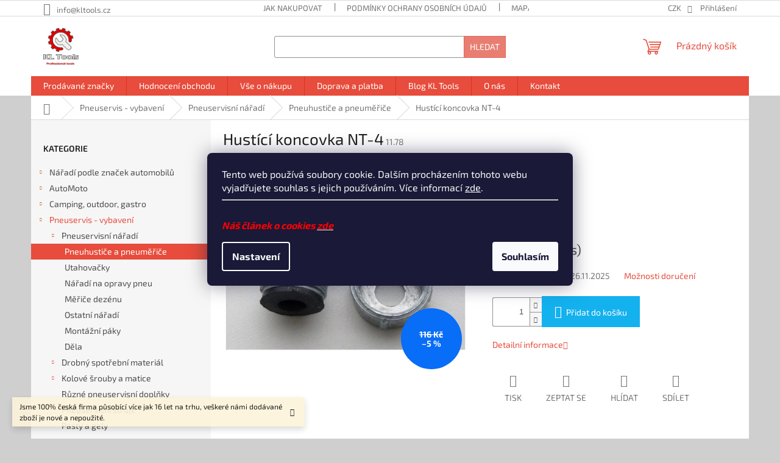

--- FILE ---
content_type: text/html; charset=utf-8
request_url: https://www.kltools.cz/hustici-koncovka-nt-4/
body_size: 40769
content:
<!doctype html><html lang="cs" dir="ltr" class="header-background-light external-fonts-loaded"><head><meta charset="utf-8" /><meta name="viewport" content="width=device-width,initial-scale=1" /><title>Hustící koncovka NT-4 - KL Tools</title><link rel="preconnect" href="https://cdn.myshoptet.com" /><link rel="dns-prefetch" href="https://cdn.myshoptet.com" /><link rel="preload" href="https://cdn.myshoptet.com/prj/dist/master/cms/libs/jquery/jquery-1.11.3.min.js" as="script" /><link href="https://cdn.myshoptet.com/prj/dist/master/cms/templates/frontend_templates/shared/css/font-face/exo-2.css" rel="stylesheet"><link href="https://cdn.myshoptet.com/prj/dist/master/shop/dist/font-shoptet-11.css.98dac764b411554385c4.css" rel="stylesheet"><script>
dataLayer = [];
dataLayer.push({'shoptet' : {
    "pageType": "productDetail",
    "currency": "CZK",
    "currencyInfo": {
        "decimalSeparator": ",",
        "exchangeRate": 1,
        "priceDecimalPlaces": 2,
        "symbol": "K\u010d",
        "symbolLeft": 0,
        "thousandSeparator": " "
    },
    "language": "cs",
    "projectId": 372556,
    "product": {
        "id": 4635,
        "guid": "362137be-f170-11ea-a6cf-2e667b5d7dd6",
        "hasVariants": false,
        "codes": [
            {
                "code": "11.78",
                "quantity": "6",
                "stocks": [
                    {
                        "id": "ext",
                        "quantity": "6"
                    }
                ]
            }
        ],
        "code": "11.78",
        "name": "Hust\u00edc\u00ed koncovka NT-4",
        "appendix": "",
        "weight": 0.01,
        "manufacturer": "Ferdus",
        "manufacturerGuid": "1EF53338CAC06C0C8790DA0BA3DED3EE",
        "currentCategory": "Pneuservis - vybaven\u00ed | Pneuservisn\u00ed n\u00e1\u0159ad\u00ed | Pneuhusti\u010de a pneum\u011b\u0159i\u010de",
        "currentCategoryGuid": "70f8d0ba-729b-11ec-b98b-00163e42a2dd",
        "defaultCategory": "Pneuservis - vybaven\u00ed | Pneuservisn\u00ed n\u00e1\u0159ad\u00ed | Pneuhusti\u010de a pneum\u011b\u0159i\u010de",
        "defaultCategoryGuid": "70f8d0ba-729b-11ec-b98b-00163e42a2dd",
        "currency": "CZK",
        "priceWithVat": 110
    },
    "stocks": [
        {
            "id": "ext",
            "title": "Sklad",
            "isDeliveryPoint": 0,
            "visibleOnEshop": 1
        }
    ],
    "cartInfo": {
        "id": null,
        "freeShipping": false,
        "leftToFreeGift": {
            "formattedPrice": "0 K\u010d",
            "priceLeft": 0
        },
        "freeGift": false,
        "leftToFreeShipping": {
            "priceLeft": 2000,
            "dependOnRegion": 0,
            "formattedPrice": "2 000 K\u010d"
        },
        "discountCoupon": [],
        "getNoBillingShippingPrice": {
            "withoutVat": 0,
            "vat": 0,
            "withVat": 0
        },
        "cartItems": [],
        "taxMode": "ORDINARY"
    },
    "cart": [],
    "customer": {
        "priceRatio": 1,
        "priceListId": 1,
        "groupId": null,
        "registered": false,
        "mainAccount": false
    }
}});
dataLayer.push({'cookie_consent' : {
    "marketing": "denied",
    "analytics": "denied"
}});
document.addEventListener('DOMContentLoaded', function() {
    shoptet.consent.onAccept(function(agreements) {
        if (agreements.length == 0) {
            return;
        }
        dataLayer.push({
            'cookie_consent' : {
                'marketing' : (agreements.includes(shoptet.config.cookiesConsentOptPersonalisation)
                    ? 'granted' : 'denied'),
                'analytics': (agreements.includes(shoptet.config.cookiesConsentOptAnalytics)
                    ? 'granted' : 'denied')
            },
            'event': 'cookie_consent'
        });
    });
});
</script>

<!-- Google Tag Manager -->
<script>(function(w,d,s,l,i){w[l]=w[l]||[];w[l].push({'gtm.start':
new Date().getTime(),event:'gtm.js'});var f=d.getElementsByTagName(s)[0],
j=d.createElement(s),dl=l!='dataLayer'?'&l='+l:'';j.async=true;j.src=
'https://www.googletagmanager.com/gtm.js?id='+i+dl;f.parentNode.insertBefore(j,f);
})(window,document,'script','dataLayer','GTM-WBG9PKC');</script>
<!-- End Google Tag Manager -->

<meta property="og:type" content="website"><meta property="og:site_name" content="kltools.cz"><meta property="og:url" content="https://www.kltools.cz/hustici-koncovka-nt-4/"><meta property="og:title" content="Hustící koncovka NT-4 - KL Tools"><meta name="author" content="KL Tools"><meta name="web_author" content="Shoptet.cz"><meta name="dcterms.rightsHolder" content="www.kltools.cz"><meta name="robots" content="index,follow"><meta property="og:image" content="https://cdn.myshoptet.com/usr/www.kltools.cz/user/shop/big/4635_401754-obrazek-1.jpg?68ef2022"><meta property="og:description" content="Hustící koncovka NT-4. "><meta name="description" content="Hustící koncovka NT-4. "><meta name="google-site-verification" content="om-936621743295544288"><meta property="product:price:amount" content="110"><meta property="product:price:currency" content="CZK"><style>:root {--color-primary: #e74c3c;--color-primary-h: 6;--color-primary-s: 78%;--color-primary-l: 57%;--color-primary-hover: #d93621;--color-primary-hover-h: 7;--color-primary-hover-s: 74%;--color-primary-hover-l: 49%;--color-secondary: #14b1ef;--color-secondary-h: 197;--color-secondary-s: 87%;--color-secondary-l: 51%;--color-secondary-hover: #00a3df;--color-secondary-hover-h: 196;--color-secondary-hover-s: 100%;--color-secondary-hover-l: 44%;--color-tertiary: #e87e72;--color-tertiary-h: 6;--color-tertiary-s: 72%;--color-tertiary-l: 68%;--color-tertiary-hover: #e86456;--color-tertiary-hover-h: 6;--color-tertiary-hover-s: 76%;--color-tertiary-hover-l: 62%;--color-header-background: #ffffff;--template-font: "Exo 2";--template-headings-font: "Exo 2";--header-background-url: url("[data-uri]");--cookies-notice-background: #1A1937;--cookies-notice-color: #F8FAFB;--cookies-notice-button-hover: #f5f5f5;--cookies-notice-link-hover: #27263f;--templates-update-management-preview-mode-content: "Náhled aktualizací šablony je aktivní pro váš prohlížeč."}</style>
    
    <link href="https://cdn.myshoptet.com/prj/dist/master/shop/dist/main-11.less.44a7b5e021deb2a695a9.css" rel="stylesheet" />
                <link href="https://cdn.myshoptet.com/prj/dist/master/shop/dist/mobile-header-v1-11.less.3ec64938f4263d8ed62e.css" rel="stylesheet" />
    
    <script>var shoptet = shoptet || {};</script>
    <script src="https://cdn.myshoptet.com/prj/dist/master/shop/dist/main-3g-header.js.b3b3f48cd33902743054.js"></script>
<!-- User include --><!-- api 426(80) html code header -->
<link rel="stylesheet" href="https://cdn.myshoptet.com/usr/api2.dklab.cz/user/documents/_doplnky/navstivene/372556/9/372556_9.css" type="text/css" /><style> :root { --dklab-lastvisited-background-color: #FFFFFF; } </style>
<!-- api 427(81) html code header -->
<link rel="stylesheet" href="https://cdn.myshoptet.com/usr/api2.dklab.cz/user/documents/_doplnky/instagram/372556/15/372556_15.css" type="text/css" /><style>
        :root {
            --dklab-instagram-header-color: #000000;  
            --dklab-instagram-header-background: #DDDDDD;  
            --dklab-instagram-font-weight: 700;
            --dklab-instagram-font-size: 120%;
            --dklab-instagram-logoUrl: url(https://cdn.myshoptet.com/usr/api2.dklab.cz/user/documents/_doplnky/instagram/img/logo-duha.png); 
            --dklab-instagram-logo-size-width: 25px;
            --dklab-instagram-logo-size-height: 25px;                        
            --dklab-instagram-hover-content: 0;                        
            --dklab-instagram-padding: 0px;                        
            --dklab-instagram-border-color: #888888;
            
        }
        </style>
<!-- api 498(150) html code header -->
<script async src="https://scripts.luigisbox.com/LBX-148695.js"></script><script type="text/javascript">const isPlpEnabled = sessionStorage.getItem('lbPlpEnabled') === 'true';if (isPlpEnabled) {const style = document.createElement("style");style.type = "text/css";style.id = "lb-plp-style";style.textContent = `body.type-category #content-wrapper,body.type-search #content-wrapper,body.type-category #content,body.type-search #content,body.type-category #content-in,body.type-search #content-in,body.type-category #main-in,body.type-search #main-in {min-height: 100vh;}body.type-category #content-wrapper > *,body.type-search #content-wrapper > *,body.type-category #content > *,body.type-search #content > *,body.type-category #content-in > *,body.type-search #content-in > *,body.type-category #main-in > *,body.type-search #main-in > * {display: none;}`;document.head.appendChild(style);}</script>
<!-- api 1415(1030) html code header -->
<script>
    var shoptetakReadingTimeSettings={"descriptionCut":true,"descriptionCutSize":"5"};

    const rootReading = document.documentElement;

    if ( shoptetakReadingTimeSettings.descriptionCut) {
        rootReading.setAttribute("desc-cut", "true");

        if (shoptetakReadingTimeSettings.descriptionCutSize) {
            rootReading.setAttribute("desc-cut-size", shoptetakReadingTimeSettings.descriptionCutSize);
        }
    }
</script>

<!-- api 1556(1155) html code header -->
<script>
    var shoptetakCopyDisableSettings={"rightClick":true,"textCopy":true,"imgCopy":true,"adminDisable":true,"productsTitlesDisable":true,"categoryDisable":false,"pagesDisable":false,"urlAddressOne":"","urlAddressTwo":"","urlAddressThree":"","urlAddressFour":"","urlAddressFive":""};

    const rootCopy = document.documentElement;
</script>

<!-- api 473(125) html code header -->

                <style>
                    #order-billing-methods .radio-wrapper[data-guid="9be2feda-9b1d-11ed-90ab-b8ca3a6a5ac4"]:not(.cggooglepay), #order-billing-methods .radio-wrapper[data-guid="9112cf1d-66d4-11eb-90ab-b8ca3a6a5ac4"]:not(.cgapplepay) {
                        display: none;
                    }
                </style>
                <script type="text/javascript">
                    document.addEventListener('DOMContentLoaded', function() {
                        if (getShoptetDataLayer('pageType') === 'billingAndShipping') {
                            
                try {
                    if (window.ApplePaySession && window.ApplePaySession.canMakePayments()) {
                        document.querySelector('#order-billing-methods .radio-wrapper[data-guid="9112cf1d-66d4-11eb-90ab-b8ca3a6a5ac4"]').classList.add('cgapplepay');
                    }
                } catch (err) {} 
            
                            
                const cgBaseCardPaymentMethod = {
                        type: 'CARD',
                        parameters: {
                            allowedAuthMethods: ["PAN_ONLY", "CRYPTOGRAM_3DS"],
                            allowedCardNetworks: [/*"AMEX", "DISCOVER", "INTERAC", "JCB",*/ "MASTERCARD", "VISA"]
                        }
                };
                
                function cgLoadScript(src, callback)
                {
                    var s,
                        r,
                        t;
                    r = false;
                    s = document.createElement('script');
                    s.type = 'text/javascript';
                    s.src = src;
                    s.onload = s.onreadystatechange = function() {
                        if ( !r && (!this.readyState || this.readyState == 'complete') )
                        {
                            r = true;
                            callback();
                        }
                    };
                    t = document.getElementsByTagName('script')[0];
                    t.parentNode.insertBefore(s, t);
                } 
                
                function cgGetGoogleIsReadyToPayRequest() {
                    return Object.assign(
                        {},
                        {
                            apiVersion: 2,
                            apiVersionMinor: 0
                        },
                        {
                            allowedPaymentMethods: [cgBaseCardPaymentMethod]
                        }
                    );
                }

                function onCgGooglePayLoaded() {
                    let paymentsClient = new google.payments.api.PaymentsClient({environment: 'PRODUCTION'});
                    paymentsClient.isReadyToPay(cgGetGoogleIsReadyToPayRequest()).then(function(response) {
                        if (response.result) {
                            document.querySelector('#order-billing-methods .radio-wrapper[data-guid="9be2feda-9b1d-11ed-90ab-b8ca3a6a5ac4"]').classList.add('cggooglepay');	 	 	 	 	 
                        }
                    })
                    .catch(function(err) {});
                }
                
                cgLoadScript('https://pay.google.com/gp/p/js/pay.js', onCgGooglePayLoaded);
            
                        }
                    });
                </script> 
                
<!-- api 608(256) html code header -->
<link rel="stylesheet" href="https://cdn.myshoptet.com/usr/api2.dklab.cz/user/documents/_doplnky/bannery/372556/2135/372556_2135.css" type="text/css" /><style>
        :root {
            --dklab-bannery-b-hp-padding: 5px;
            --dklab-bannery-b-hp-box-padding: 0px;
            --dklab-bannery-b-hp-big-screen: 33.333%;
            --dklab-bannery-b-hp-medium-screen: 33.333%;
            --dklab-bannery-b-hp-small-screen: 33.333%;
            --dklab-bannery-b-hp-tablet-screen: 33.333%;
            --dklab-bannery-b-hp-mobile-screen: 100%;

            --dklab-bannery-i-hp-icon-color: #FF0000;
            --dklab-bannery-i-hp-color: #B7B7B7;
            --dklab-bannery-i-hp-background: #FFFFFF;            
            
            --dklab-bannery-i-d-icon-color: #E90000;
            --dklab-bannery-i-d-color: #E90000;
            --dklab-bannery-i-d-background: #FFFFFF;


            --dklab-bannery-i-hp-w-big-screen: 4;
            --dklab-bannery-i-hp-w-medium-screen: 4;
            --dklab-bannery-i-hp-w-small-screen: 4;
            --dklab-bannery-i-hp-w-tablet-screen: 4;
            --dklab-bannery-i-hp-w-mobile-screen: 2;
            
            --dklab-bannery-i-d-w-big-screen: 4;
            --dklab-bannery-i-d-w-medium-screen: 4;
            --dklab-bannery-i-d-w-small-screen: 4;
            --dklab-bannery-i-d-w-tablet-screen: 4;
            --dklab-bannery-i-d-w-mobile-screen: 2;

        }</style>
<!-- service 427(81) html code header -->
<link rel="stylesheet" href="https://cdn.myshoptet.com/usr/api2.dklab.cz/user/documents/_doplnky/instagram/font/instagramplus.css" type="text/css" />

<!-- service 608(256) html code header -->
<link rel="stylesheet" href="https://cdn.myshoptet.com/usr/api.dklab.cz/user/documents/fontawesome/css/all.css?v=1.02" type="text/css" />
<!-- service 731(376) html code header -->
<link rel="preconnect" href="https://image.pobo.cz/" crossorigin>
<link rel="stylesheet" href="https://image.pobo.cz/assets/fix-header.css?v=10" media="print" onload="this.media='all'">
<script src="https://image.pobo.cz/assets/fix-header.js"></script>


<!-- service 1415(1030) html code header -->
<link rel="stylesheet" href="https://cdn.myshoptet.com/usr/shoptet.tomashlad.eu/user/documents/extras/reading-time/screen.css?v=0010"/>

<style>
.news-item .text .description, .news-item .description {
-webkit-box-orient: vertical;
}
.homepage-blog-wrapper .news-item .reading-time {
display: none;
}
</style>
<!-- service 1451(1065) html code header -->
<link href="https://cdn.myshoptet.com/usr/webotvurci.myshoptet.com/user/documents/pop-up/w_style.css?v=24" rel="stylesheet" />
<!-- service 1556(1155) html code header -->
<link rel="stylesheet" href="https://cdn.myshoptet.com/usr/shoptet.tomashlad.eu/user/documents/extras/copy-disable/screen.css?v=7">
<!-- service 409(63) html code header -->
<style>
#filters h4{cursor:pointer;}[class~=slider-wrapper],[class~=filter-section]{padding-left:0;}#filters h4{padding-left:13.5pt;}[class~=filter-section],[class~=slider-wrapper]{padding-bottom:0 !important;}#filters h4:before{position:absolute;}#filters h4:before{left:0;}[class~=filter-section],[class~=slider-wrapper]{padding-right:0;}#filters h4{padding-bottom:9pt;}#filters h4{padding-right:13.5pt;}#filters > .slider-wrapper,[class~=slider-wrapper] > div,.filter-sections form,[class~=slider-wrapper][class~=filter-section] > div,.razeni > form{display:none;}#filters h4:before,#filters .otevreny h4:before{content:"\e911";}#filters h4{padding-top:9pt;}[class~=filter-section],[class~=slider-wrapper]{padding-top:0 !important;}[class~=filter-section]{border-top-width:0 !important;}[class~=filter-section]{border-top-style:none !important;}[class~=filter-section]{border-top-color:currentColor !important;}#filters .otevreny h4:before,#filters h4:before{font-family:shoptet;}#filters h4{position:relative;}#filters h4{margin-left:0 !important;}[class~=filter-section]{border-image:none !important;}#filters h4{margin-bottom:0 !important;}#filters h4{margin-right:0 !important;}#filters h4{margin-top:0 !important;}#filters h4{border-top-width:.0625pc;}#filters h4{border-top-style:solid;}#filters h4{border-top-color:#e0e0e0;}[class~=slider-wrapper]{max-width:none;}[class~=otevreny] form,.slider-wrapper.otevreny > div,[class~=slider-wrapper][class~=otevreny] > div,.otevreny form{display:block;}#filters h4{border-image:none;}[class~=param-filter-top]{margin-bottom:.9375pc;}[class~=otevreny] form{margin-bottom:15pt;}[class~=slider-wrapper]{color:inherit;}#filters .otevreny h4:before{-webkit-transform:rotate(180deg);}[class~=slider-wrapper],#filters h4:before{background:none;}#filters h4:before{-webkit-transform:rotate(90deg);}#filters h4:before{-moz-transform:rotate(90deg);}[class~=param-filter-top] form{display:block !important;}#filters h4:before{-o-transform:rotate(90deg);}#filters h4:before{-ms-transform:rotate(90deg);}#filters h4:before{transform:rotate(90deg);}#filters h4:before{font-size:.104166667in;}#filters .otevreny h4:before{-moz-transform:rotate(180deg);}#filters .otevreny h4:before{-o-transform:rotate(180deg);}#filters h4:before{top:36%;}#filters .otevreny h4:before{-ms-transform:rotate(180deg);}#filters h4:before{height:auto;}#filters h4:before{width:auto;}#filters .otevreny h4:before{transform:rotate(180deg);}
@media screen and (max-width: 767px) {
.param-filter-top{padding-top: 15px;}
}
#content .filters-wrapper > div:first-of-type, #footer .filters-wrapper > div:first-of-type {text-align: left;}
.template-11.one-column-body .content .filter-sections{padding-top: 15px; padding-bottom: 15px;}
</style>
<!-- service 1709(1293) html code header -->
<style>
.shkRecapImgExtension {
    float: left;
    width: 50px;
    margin-right: 6px;
    margin-bottom: 2px;
}
.shkRecapImgExtension:not(:nth-of-type(1)) {
  display: none;
}

@media only screen and (max-width: 1200px) and (min-width: 992px) {
    .shkRecapImgExtension {
        width: 38px;
    }
    .template-13 .shkRecapImgExtension {
        margin-right: 0;
        margin-bottom: 5px;
        width: 100%;
    }
}
@media only screen and (max-width: 360px) {
	.shkRecapImgExtension {
        width: 38px;
    }
}
.template-08 #checkout-recapitulation a,
.template-06 #checkout-recapitulation a {
	display: inline;
}
@media only screen and (max-width: 760px) and (min-width: 640px) {
	.template-08 .shkRecapImgExtension {
		margin-right: 0;
        margin-bottom: 5px;
        width: 100%;
	}
  .template-08 #checkout-recapitulation a {
  	display: inline-block;
  }
}

@media only screen and (max-width: 992px) and (min-width: 640px) {
    .template-05 .shkRecapImgExtension,
    .template-04 .shkRecapImgExtension {
        width: 38px;
    }
}
</style>
<!-- project html code header -->
<!-- Google Tag Manager -->
<script>(function(w,d,s,l,i){w[l]=w[l]||[];w[l].push({'gtm.start':
new Date().getTime(),event:'gtm.js'});var f=d.getElementsByTagName(s)[0],
j=d.createElement(s),dl=l!='dataLayer'?'&l='+l:'';j.async=true;j.src=
'https://www.googletagmanager.com/gtm.js?id='+i+dl;f.parentNode.insertBefore(j,f);
})(window,document,'script','dataLayer','GTM-WBG9PKC');</script>
<!-- End Google Tag Manager -->
<!-- /User include --><link rel="shortcut icon" href="/favicon.ico" type="image/x-icon" /><link rel="canonical" href="https://www.kltools.cz/hustici-koncovka-nt-4/" />    <script>
        var _hwq = _hwq || [];
        _hwq.push(['setKey', '0B9C2F619F21757C4D3004C267928550']);
        _hwq.push(['setTopPos', '0']);
        _hwq.push(['showWidget', '21']);
        (function() {
            var ho = document.createElement('script');
            ho.src = 'https://cz.im9.cz/direct/i/gjs.php?n=wdgt&sak=0B9C2F619F21757C4D3004C267928550';
            var s = document.getElementsByTagName('script')[0]; s.parentNode.insertBefore(ho, s);
        })();
    </script>
<script>!function(){var t={9196:function(){!function(){var t=/\[object (Boolean|Number|String|Function|Array|Date|RegExp)\]/;function r(r){return null==r?String(r):(r=t.exec(Object.prototype.toString.call(Object(r))))?r[1].toLowerCase():"object"}function n(t,r){return Object.prototype.hasOwnProperty.call(Object(t),r)}function e(t){if(!t||"object"!=r(t)||t.nodeType||t==t.window)return!1;try{if(t.constructor&&!n(t,"constructor")&&!n(t.constructor.prototype,"isPrototypeOf"))return!1}catch(t){return!1}for(var e in t);return void 0===e||n(t,e)}function o(t,r,n){this.b=t,this.f=r||function(){},this.d=!1,this.a={},this.c=[],this.e=function(t){return{set:function(r,n){u(c(r,n),t.a)},get:function(r){return t.get(r)}}}(this),i(this,t,!n);var e=t.push,o=this;t.push=function(){var r=[].slice.call(arguments,0),n=e.apply(t,r);return i(o,r),n}}function i(t,n,o){for(t.c.push.apply(t.c,n);!1===t.d&&0<t.c.length;){if("array"==r(n=t.c.shift()))t:{var i=n,a=t.a;if("string"==r(i[0])){for(var f=i[0].split("."),s=f.pop(),p=(i=i.slice(1),0);p<f.length;p++){if(void 0===a[f[p]])break t;a=a[f[p]]}try{a[s].apply(a,i)}catch(t){}}}else if("function"==typeof n)try{n.call(t.e)}catch(t){}else{if(!e(n))continue;for(var l in n)u(c(l,n[l]),t.a)}o||(t.d=!0,t.f(t.a,n),t.d=!1)}}function c(t,r){for(var n={},e=n,o=t.split("."),i=0;i<o.length-1;i++)e=e[o[i]]={};return e[o[o.length-1]]=r,n}function u(t,o){for(var i in t)if(n(t,i)){var c=t[i];"array"==r(c)?("array"==r(o[i])||(o[i]=[]),u(c,o[i])):e(c)?(e(o[i])||(o[i]={}),u(c,o[i])):o[i]=c}}window.DataLayerHelper=o,o.prototype.get=function(t){var r=this.a;t=t.split(".");for(var n=0;n<t.length;n++){if(void 0===r[t[n]])return;r=r[t[n]]}return r},o.prototype.flatten=function(){this.b.splice(0,this.b.length),this.b[0]={},u(this.a,this.b[0])}}()}},r={};function n(e){var o=r[e];if(void 0!==o)return o.exports;var i=r[e]={exports:{}};return t[e](i,i.exports,n),i.exports}n.n=function(t){var r=t&&t.__esModule?function(){return t.default}:function(){return t};return n.d(r,{a:r}),r},n.d=function(t,r){for(var e in r)n.o(r,e)&&!n.o(t,e)&&Object.defineProperty(t,e,{enumerable:!0,get:r[e]})},n.o=function(t,r){return Object.prototype.hasOwnProperty.call(t,r)},function(){"use strict";n(9196)}()}();</script><style>/* custom background */@media (min-width: 992px) {body {background-color: #cfcfcf ;background-position: top center;background-repeat: no-repeat;background-attachment: scroll;}}</style>    <!-- Global site tag (gtag.js) - Google Analytics -->
    <script async src="https://www.googletagmanager.com/gtag/js?id=16699989220"></script>
    <script>
        
        window.dataLayer = window.dataLayer || [];
        function gtag(){dataLayer.push(arguments);}
        

                    console.debug('default consent data');

            gtag('consent', 'default', {"ad_storage":"denied","analytics_storage":"denied","ad_user_data":"denied","ad_personalization":"denied","wait_for_update":500});
            dataLayer.push({
                'event': 'default_consent'
            });
        
        gtag('js', new Date());

        
                gtag('config', 'G-KYKLN5R293', {"groups":"GA4","send_page_view":false,"content_group":"productDetail","currency":"CZK","page_language":"cs"});
        
                gtag('config', 'AW-588724910', {"allow_enhanced_conversions":true});
        
                gtag('config', 'AW-16699989220', {"allow_enhanced_conversions":true});
        
        
        
        
                    gtag('event', 'page_view', {"send_to":"GA4","page_language":"cs","content_group":"productDetail","currency":"CZK"});
        
                gtag('set', 'currency', 'CZK');

        gtag('event', 'view_item', {
            "send_to": "UA",
            "items": [
                {
                    "id": "11.78",
                    "name": "Hust\u00edc\u00ed koncovka NT-4",
                    "category": "Pneuservis - vybaven\u00ed \/ Pneuservisn\u00ed n\u00e1\u0159ad\u00ed \/ Pneuhusti\u010de a pneum\u011b\u0159i\u010de",
                                        "brand": "Ferdus",
                                                            "price": 90.91
                }
            ]
        });
        
        
        
        
        
                    gtag('event', 'view_item', {"send_to":"GA4","page_language":"cs","content_group":"productDetail","value":90.909999999999997,"currency":"CZK","items":[{"item_id":"11.78","item_name":"Hust\u00edc\u00ed koncovka NT-4","item_brand":"Ferdus","item_category":"Pneuservis - vybaven\u00ed","item_category2":"Pneuservisn\u00ed n\u00e1\u0159ad\u00ed","item_category3":"Pneuhusti\u010de a pneum\u011b\u0159i\u010de","price":90.909999999999997,"quantity":1,"index":0}]});
        
        
        
        
        
        
        
        document.addEventListener('DOMContentLoaded', function() {
            if (typeof shoptet.tracking !== 'undefined') {
                for (var id in shoptet.tracking.bannersList) {
                    gtag('event', 'view_promotion', {
                        "send_to": "UA",
                        "promotions": [
                            {
                                "id": shoptet.tracking.bannersList[id].id,
                                "name": shoptet.tracking.bannersList[id].name,
                                "position": shoptet.tracking.bannersList[id].position
                            }
                        ]
                    });
                }
            }

            shoptet.consent.onAccept(function(agreements) {
                if (agreements.length !== 0) {
                    console.debug('gtag consent accept');
                    var gtagConsentPayload =  {
                        'ad_storage': agreements.includes(shoptet.config.cookiesConsentOptPersonalisation)
                            ? 'granted' : 'denied',
                        'analytics_storage': agreements.includes(shoptet.config.cookiesConsentOptAnalytics)
                            ? 'granted' : 'denied',
                                                                                                'ad_user_data': agreements.includes(shoptet.config.cookiesConsentOptPersonalisation)
                            ? 'granted' : 'denied',
                        'ad_personalization': agreements.includes(shoptet.config.cookiesConsentOptPersonalisation)
                            ? 'granted' : 'denied',
                        };
                    console.debug('update consent data', gtagConsentPayload);
                    gtag('consent', 'update', gtagConsentPayload);
                    dataLayer.push(
                        { 'event': 'update_consent' }
                    );
                }
            });
        });
    </script>
<script>
    (function(t, r, a, c, k, i, n, g) { t['ROIDataObject'] = k;
    t[k]=t[k]||function(){ (t[k].q=t[k].q||[]).push(arguments) },t[k].c=i;n=r.createElement(a),
    g=r.getElementsByTagName(a)[0];n.async=1;n.src=c;g.parentNode.insertBefore(n,g)
    })(window, document, 'script', '//www.heureka.cz/ocm/sdk.js?source=shoptet&version=2&page=product_detail', 'heureka', 'cz');

    heureka('set_user_consent', 0);
</script>
</head><body class="desktop id-9189 in-pneuhustice-a-pneumerice template-11 type-product type-detail multiple-columns-body columns-3 ums_a11y_category_page--on ums_discussion_rating_forms--off ums_a11y_pagination--on ums_flags_display_unification--off mobile-header-version-1"><noscript>
    <style>
        #header {
            padding-top: 0;
            position: relative !important;
            top: 0;
        }
        .header-navigation {
            position: relative !important;
        }
        .overall-wrapper {
            margin: 0 !important;
        }
        body:not(.ready) {
            visibility: visible !important;
        }
    </style>
    <div class="no-javascript">
        <div class="no-javascript__title">Musíte změnit nastavení vašeho prohlížeče</div>
        <div class="no-javascript__text">Podívejte se na: <a href="https://www.google.com/support/bin/answer.py?answer=23852">Jak povolit JavaScript ve vašem prohlížeči</a>.</div>
        <div class="no-javascript__text">Pokud používáte software na blokování reklam, může být nutné povolit JavaScript z této stránky.</div>
        <div class="no-javascript__text">Děkujeme.</div>
    </div>
</noscript>

        <div id="fb-root"></div>
        <script>
            window.fbAsyncInit = function() {
                FB.init({
//                    appId            : 'your-app-id',
                    autoLogAppEvents : true,
                    xfbml            : true,
                    version          : 'v19.0'
                });
            };
        </script>
        <script async defer crossorigin="anonymous" src="https://connect.facebook.net/cs_CZ/sdk.js"></script>
<!-- Google Tag Manager (noscript) -->
<noscript><iframe src="https://www.googletagmanager.com/ns.html?id=GTM-WBG9PKC"
height="0" width="0" style="display:none;visibility:hidden"></iframe></noscript>
<!-- End Google Tag Manager (noscript) -->

    <div class="siteCookies siteCookies--center siteCookies--dark js-siteCookies" role="dialog" data-testid="cookiesPopup" data-nosnippet>
        <div class="siteCookies__form">
            <div class="siteCookies__content">
                <div class="siteCookies__text">
                    Tento web používá soubory cookie. Dalším procházením tohoto webu vyjadřujete souhlas s jejich používáním. Více informací <a href="http://www.kltools.cz/podminky-ochrany-osobnich-udaju/" target="\">zde</a>.<br /><hr /><strong><em><span style="color: #ff0000;"><br />Náš článek o cookies </span></em><a href="/blog-2/co-jsou-to-cookies/"><span style="color: #ff0000;"><em>zde</em></span></a></strong>
                </div>
                <p class="siteCookies__links">
                    <button class="siteCookies__link js-cookies-settings" aria-label="Nastavení cookies" data-testid="cookiesSettings">Nastavení</button>
                </p>
            </div>
            <div class="siteCookies__buttonWrap">
                                <button class="siteCookies__button js-cookiesConsentSubmit" value="all" aria-label="Přijmout cookies" data-testid="buttonCookiesAccept">Souhlasím</button>
            </div>
        </div>
        <script>
            document.addEventListener("DOMContentLoaded", () => {
                const siteCookies = document.querySelector('.js-siteCookies');
                document.addEventListener("scroll", shoptet.common.throttle(() => {
                    const st = document.documentElement.scrollTop;
                    if (st > 1) {
                        siteCookies.classList.add('siteCookies--scrolled');
                    } else {
                        siteCookies.classList.remove('siteCookies--scrolled');
                    }
                }, 100));
            });
        </script>
    </div>
<a href="#content" class="skip-link sr-only">Přejít na obsah</a><div class="overall-wrapper"><div class="site-msg information"><div class="container"><div class="text">Jsme 100% česká firma působící více jak 16 let na trhu, veškeré námi dodávané zboží je nové a nepoužité.</div><div class="close js-close-information-msg"></div></div></div><div class="user-action"><div class="container"><div class="user-action-in"><div class="user-action-login popup-widget login-widget"><div class="popup-widget-inner"><h2>Přihlášení k vašemu účtu</h2><div id="customerLogin"><form action="/action/Customer/Login/" method="post" id="formLoginIncluded" class="csrf-enabled" data-testid="formLogin"><input type="hidden" name="referer" value="" /><div class="form-group"><div class="input-wrapper email js-validated-element-wrapper no-label"><input type="email" name="email" class="form-control" placeholder="E-mailová adresa (např. jan@novak.cz)" data-testid="inputEmail" autocomplete="email" required /></div></div><div class="form-group"><div class="input-wrapper password js-validated-element-wrapper no-label"><input type="password" name="password" class="form-control" placeholder="Heslo" data-testid="inputPassword" autocomplete="current-password" required /><span class="no-display">Nemůžete vyplnit toto pole</span><input type="text" name="surname" value="" class="no-display" /></div></div><div class="form-group"><div class="login-wrapper"><button type="submit" class="btn btn-secondary btn-text btn-login" data-testid="buttonSubmit">Přihlásit se</button><div class="password-helper"><a href="/registrace/" data-testid="signup" rel="nofollow">Nová registrace</a><a href="/klient/zapomenute-heslo/" rel="nofollow">Zapomenuté heslo</a></div></div></div><div class="social-login-buttons"><div class="social-login-buttons-divider"><span>nebo</span></div><div class="form-group"><a href="/action/Social/login/?provider=Seznam" class="login-btn seznam" rel="nofollow"><span class="login-seznam-icon"></span><strong>Přihlásit se přes Seznam</strong></a></div></div></form>
</div></div></div>
    <div id="cart-widget" class="user-action-cart popup-widget cart-widget loader-wrapper" data-testid="popupCartWidget" role="dialog" aria-hidden="true"><div class="popup-widget-inner cart-widget-inner place-cart-here"><div class="loader-overlay"><div class="loader"></div></div></div><div class="cart-widget-button"><a href="/kosik/" class="btn btn-conversion" id="continue-order-button" rel="nofollow" data-testid="buttonNextStep">Pokračovat do košíku</a></div></div></div>
</div></div><div class="top-navigation-bar" data-testid="topNavigationBar">

    <div class="container">

        <div class="top-navigation-contacts">
            <strong>Zákaznická podpora:</strong><a href="mailto:info@kltools.cz" class="project-email" data-testid="contactboxEmail"><span>info@kltools.cz</span></a>        </div>

                            <div class="top-navigation-menu">
                <div class="top-navigation-menu-trigger"></div>
                <ul class="top-navigation-bar-menu">
                                            <li class="top-navigation-menu-item-27">
                            <a href="/jak-nakupovat/">Jak nakupovat</a>
                        </li>
                                            <li class="top-navigation-menu-item-691">
                            <a href="/podminky-ochrany-osobnich-udaju/">Podmínky ochrany osobních údajů </a>
                        </li>
                                            <li class="top-navigation-menu-item--5">
                            <a href="/mapa-serveru/">Mapa serveru</a>
                        </li>
                                            <li class="top-navigation-menu-item--21">
                            <a href="/affiliate-registrace/">Registrace provizního partnera</a>
                        </li>
                                            <li class="top-navigation-menu-item--6">
                            <a href="/napiste-nam/">Napište nám</a>
                        </li>
                                            <li class="top-navigation-menu-item-735">
                            <a href="/reklamace/">Reklamace zboží</a>
                        </li>
                                            <li class="top-navigation-menu-item-6813">
                            <a href="/obchodni-podminky/">Obchodní podmínky</a>
                        </li>
                                            <li class="top-navigation-menu-item-732">
                            <a href="/odstoupeni_od_smlouvy/">Odstoupení od kupní smlovy</a>
                        </li>
                                            <li class="top-navigation-menu-item-external-87">
                            <a href="https://www.kltools.cz/blog-2/">Blog KL Tools</a>
                        </li>
                                            <li class="top-navigation-menu-item-9159">
                            <a href="/o-nas/">O nás</a>
                        </li>
                                    </ul>
                <ul class="top-navigation-bar-menu-helper"></ul>
            </div>
        
        <div class="top-navigation-tools top-navigation-tools--language">
            <div class="responsive-tools">
                <a href="#" class="toggle-window" data-target="search" aria-label="Hledat" data-testid="linkSearchIcon"></a>
                                                            <a href="#" class="toggle-window" data-target="login"></a>
                                                    <a href="#" class="toggle-window" data-target="navigation" aria-label="Menu" data-testid="hamburgerMenu"></a>
            </div>
                <div class="dropdown">
        <span>Ceny v:</span>
        <button id="topNavigationDropdown" type="button" data-toggle="dropdown" aria-haspopup="true" aria-expanded="false">
            CZK
            <span class="caret"></span>
        </button>
        <ul class="dropdown-menu" aria-labelledby="topNavigationDropdown"><li><a href="/action/Currency/changeCurrency/?currencyCode=CZK" rel="nofollow">CZK</a></li><li><a href="/action/Currency/changeCurrency/?currencyCode=EUR" rel="nofollow">EUR</a></li></ul>
    </div>
            <a href="/login/?backTo=%2Fhustici-koncovka-nt-4%2F" class="top-nav-button top-nav-button-login primary login toggle-window" data-target="login" data-testid="signin" rel="nofollow"><span>Přihlášení</span></a>        </div>

    </div>

</div>
<header id="header"><div class="container navigation-wrapper">
    <div class="header-top">
        <div class="site-name-wrapper">
            <div class="site-name"><a href="/" data-testid="linkWebsiteLogo"><img src="https://cdn.myshoptet.com/usr/www.kltools.cz/user/logos/kltools_shoptet.png" alt="KL Tools" fetchpriority="low" /></a></div>        </div>
        <div class="search" itemscope itemtype="https://schema.org/WebSite">
            <meta itemprop="headline" content="Pneuhustiče a pneuměřiče"/><meta itemprop="url" content="https://www.kltools.cz"/><meta itemprop="text" content="Hustící koncovka NT-4. "/>            <form action="/action/ProductSearch/prepareString/" method="post"
    id="formSearchForm" class="search-form compact-form js-search-main"
    itemprop="potentialAction" itemscope itemtype="https://schema.org/SearchAction" data-testid="searchForm">
    <fieldset>
        <meta itemprop="target"
            content="https://www.kltools.cz/vyhledavani/?string={string}"/>
        <input type="hidden" name="language" value="cs"/>
        
            
<input
    type="search"
    name="string"
        class="query-input form-control search-input js-search-input"
    placeholder="Napište, co hledáte"
    autocomplete="off"
    required
    itemprop="query-input"
    aria-label="Hledat"
    data-testid="searchInput"
>
            <button type="submit" class="btn btn-default" data-testid="searchBtn">Hledat</button>
        
    </fieldset>
</form>
        </div>
        <div class="navigation-buttons">
                
    <a href="/kosik/" class="btn btn-icon toggle-window cart-count" data-target="cart" data-hover="true" data-redirect="true" data-testid="headerCart" rel="nofollow" aria-haspopup="dialog" aria-expanded="false" aria-controls="cart-widget">
        
                <span class="sr-only">Nákupní košík</span>
        
            <span class="cart-price visible-lg-inline-block" data-testid="headerCartPrice">
                                    Prázdný košík                            </span>
        
    
            </a>
        </div>
    </div>
    <nav id="navigation" aria-label="Hlavní menu" data-collapsible="true"><div class="navigation-in menu"><ul class="menu-level-1" role="menubar" data-testid="headerMenuItems"><li class="menu-item--24" role="none"><a href="/znacka/" data-testid="headerMenuItem" role="menuitem" aria-expanded="false"><b>Prodávané značky</b></a></li>
<li class="menu-item--51" role="none"><a href="/hodnoceni-obchodu/" data-testid="headerMenuItem" role="menuitem" aria-expanded="false"><b>Hodnocení obchodu</b></a></li>
<li class="menu-item-717" role="none"><a href="/vse_o_nakupu/" data-testid="headerMenuItem" role="menuitem" aria-expanded="false"><b>Vše o nákupu</b></a></li>
<li class="menu-item-720" role="none"><a href="/doprava_a_platba/" data-testid="headerMenuItem" role="menuitem" aria-expanded="false"><b>Doprava a platba</b></a></li>
<li class="menu-item-6819" role="none"><a href="/blog-2/" data-testid="headerMenuItem" role="menuitem" aria-expanded="false"><b>Blog KL Tools</b></a></li>
<li class="menu-item-9159" role="none"><a href="/o-nas/" data-testid="headerMenuItem" role="menuitem" aria-expanded="false"><b>O nás</b></a></li>
<li class="menu-item-723" role="none"><a href="/kontakt/" data-testid="headerMenuItem" role="menuitem" aria-expanded="false"><b>Kontakt</b></a></li>
<li class="appended-category menu-item-9866 ext" role="none"><a href="/naradi-podle-znacek-automobilu/"><b>Nářadí podle značek automobilů</b><span class="submenu-arrow" role="menuitem"></span></a><ul class="menu-level-2 menu-level-2-appended" role="menu"><li class="menu-item-9869" role="none"><a href="/renault/" data-testid="headerMenuItem" role="menuitem"><span>Renault</span></a></li><li class="menu-item-9872" role="none"><a href="/volvo/" data-testid="headerMenuItem" role="menuitem"><span>Volvo</span></a></li><li class="menu-item-9875" role="none"><a href="/mercedes-benz/" data-testid="headerMenuItem" role="menuitem"><span>Mercedes Benz</span></a></li><li class="menu-item-9878" role="none"><a href="/bmw/" data-testid="headerMenuItem" role="menuitem"><span>BMW</span></a></li><li class="menu-item-9881" role="none"><a href="/audi/" data-testid="headerMenuItem" role="menuitem"><span>Audi</span></a></li><li class="menu-item-9884" role="none"><a href="/volkswagen/" data-testid="headerMenuItem" role="menuitem"><span>Volkswagen</span></a></li><li class="menu-item-9887" role="none"><a href="/ford/" data-testid="headerMenuItem" role="menuitem"><span>Ford</span></a></li><li class="menu-item-9890" role="none"><a href="/mazda/" data-testid="headerMenuItem" role="menuitem"><span>Mazda</span></a></li><li class="menu-item-9893" role="none"><a href="/citroen/" data-testid="headerMenuItem" role="menuitem"><span>Citroen</span></a></li><li class="menu-item-9896" role="none"><a href="/mini-cooper/" data-testid="headerMenuItem" role="menuitem"><span>Mini Cooper</span></a></li><li class="menu-item-9899" role="none"><a href="/peugeot/" data-testid="headerMenuItem" role="menuitem"><span>Peugeot</span></a></li><li class="menu-item-9902" role="none"><a href="/fiat/" data-testid="headerMenuItem" role="menuitem"><span>Fiat</span></a></li><li class="menu-item-9905" role="none"><a href="/jeep/" data-testid="headerMenuItem" role="menuitem"><span>Jeep</span></a></li><li class="menu-item-9908" role="none"><a href="/alfa-romeo/" data-testid="headerMenuItem" role="menuitem"><span>Alfa Romeo</span></a></li><li class="menu-item-9911" role="none"><a href="/chevrolet/" data-testid="headerMenuItem" role="menuitem"><span>Chevrolet</span></a></li><li class="menu-item-9914" role="none"><a href="/honda/" data-testid="headerMenuItem" role="menuitem"><span>Honda</span></a></li><li class="menu-item-9917" role="none"><a href="/isuzu/" data-testid="headerMenuItem" role="menuitem"><span>Isuzu</span></a></li><li class="menu-item-9920" role="none"><a href="/mitsubishi/" data-testid="headerMenuItem" role="menuitem"><span>Mitsubishi</span></a></li><li class="menu-item-9923" role="none"><a href="/nissan/" data-testid="headerMenuItem" role="menuitem"><span>Nissan</span></a></li><li class="menu-item-9926" role="none"><a href="/opel/" data-testid="headerMenuItem" role="menuitem"><span>Opel</span></a></li><li class="menu-item-9929" role="none"><a href="/saab/" data-testid="headerMenuItem" role="menuitem"><span>Saab</span></a></li><li class="menu-item-9932" role="none"><a href="/suzuki/" data-testid="headerMenuItem" role="menuitem"><span>Suzuki</span></a></li><li class="menu-item-9935" role="none"><a href="/vauxhall-opel/" data-testid="headerMenuItem" role="menuitem"><span>Vauxhall ( Opel )</span></a></li><li class="menu-item-9938" role="none"><a href="/seat/" data-testid="headerMenuItem" role="menuitem"><span>Seat</span></a></li><li class="menu-item-9941" role="none"><a href="/skoda/" data-testid="headerMenuItem" role="menuitem"><span>Škoda</span></a></li><li class="menu-item-9944" role="none"><a href="/lancia/" data-testid="headerMenuItem" role="menuitem"><span>Lancia</span></a></li><li class="menu-item-9947" role="none"><a href="/land-rover/" data-testid="headerMenuItem" role="menuitem"><span>Land Rover</span></a></li><li class="menu-item-9950" role="none"><a href="/jaguar/" data-testid="headerMenuItem" role="menuitem"><span>Jaguar</span></a></li><li class="menu-item-9953" role="none"><a href="/rover/" data-testid="headerMenuItem" role="menuitem"><span>Rover</span></a></li><li class="menu-item-9956" role="none"><a href="/porsche/" data-testid="headerMenuItem" role="menuitem"><span>Porsche</span></a></li><li class="menu-item-9959" role="none"><a href="/hyundai/" data-testid="headerMenuItem" role="menuitem"><span>Hyundai</span></a></li><li class="menu-item-9962" role="none"><a href="/kia/" data-testid="headerMenuItem" role="menuitem"><span>Kia</span></a></li><li class="menu-item-9965" role="none"><a href="/iveco/" data-testid="headerMenuItem" role="menuitem"><span>Iveco</span></a></li><li class="menu-item-9968" role="none"><a href="/lexus/" data-testid="headerMenuItem" role="menuitem"><span>Lexus</span></a></li><li class="menu-item-9971" role="none"><a href="/toyota/" data-testid="headerMenuItem" role="menuitem"><span>Toyota</span></a></li><li class="menu-item-9974" role="none"><a href="/chrysler/" data-testid="headerMenuItem" role="menuitem"><span>Chrysler</span></a></li><li class="menu-item-9977" role="none"><a href="/dodge/" data-testid="headerMenuItem" role="menuitem"><span>Dodge</span></a></li><li class="menu-item-9980" role="none"><a href="/subaru/" data-testid="headerMenuItem" role="menuitem"><span>Subaru</span></a></li><li class="menu-item-9983" role="none"><a href="/mg/" data-testid="headerMenuItem" role="menuitem"><span>MG</span></a></li><li class="menu-item-9986" role="none"><a href="/man/" data-testid="headerMenuItem" role="menuitem"><span>Man</span></a></li><li class="menu-item-9989" role="none"><a href="/gm/" data-testid="headerMenuItem" role="menuitem"><span>GM</span></a></li><li class="menu-item-9992" role="none"><a href="/scania/" data-testid="headerMenuItem" role="menuitem"><span>Scania</span></a></li><li class="menu-item-9995" role="none"><a href="/daf/" data-testid="headerMenuItem" role="menuitem"><span>DAF</span></a></li><li class="menu-item-9996" role="none"><a href="/tesla/" data-testid="headerMenuItem" role="menuitem"><span>Tesla</span></a></li><li class="menu-item-10014" role="none"><a href="/dacia/" data-testid="headerMenuItem" role="menuitem"><span>Dacia</span></a></li></ul></li><li class="appended-category menu-item-5805 ext" role="none"><a href="/automoto/"><b>AutoMoto</b><span class="submenu-arrow" role="menuitem"></span></a><ul class="menu-level-2 menu-level-2-appended" role="menu"><li class="menu-item-6669" role="none"><a href="/ruzne-automoto-prislusenstvi-2/" data-testid="headerMenuItem" role="menuitem"><span>Různé AutoMoto příslušenství</span></a></li><li class="menu-item-6846" role="none"><a href="/autobaterie/" data-testid="headerMenuItem" role="menuitem"><span>Autobaterie</span></a></li><li class="menu-item-6906" role="none"><a href="/vune/" data-testid="headerMenuItem" role="menuitem"><span>Vůně</span></a></li><li class="menu-item-6918" role="none"><a href="/kosmetika-a-chemie/" data-testid="headerMenuItem" role="menuitem"><span>Kosmetika a chemie</span></a></li><li class="menu-item-6936" role="none"><a href="/motocyklove-zvedaky-a-stojany/" data-testid="headerMenuItem" role="menuitem"><span>Motocyklové zvedáky a stojany</span></a></li><li class="menu-item-6984" role="none"><a href="/navijaky-a-prislusenstvy/" data-testid="headerMenuItem" role="menuitem"><span>Navijáky a příslušenstvý</span></a></li><li class="menu-item-6987" role="none"><a href="/provozni-kapaliny/" data-testid="headerMenuItem" role="menuitem"><span>Provozní kapaliny</span></a></li><li class="menu-item-6990" role="none"><a href="/vysokotlake-cistice/" data-testid="headerMenuItem" role="menuitem"><span>Vysokotlaké čističe</span></a></li><li class="menu-item-6999" role="none"><a href="/vana-do-kufru/" data-testid="headerMenuItem" role="menuitem"><span>Vana do kufru</span></a></li><li class="menu-item-7176" role="none"><a href="/snehove-retezy/" data-testid="headerMenuItem" role="menuitem"><span>Sněhové řetězy</span></a></li><li class="menu-item-7191" role="none"><a href="/lednice-a-chladici-boxy/" data-testid="headerMenuItem" role="menuitem"><span>Lednice a chladící boxy</span></a></li><li class="menu-item-8610" role="none"><a href="/tazne-lana/" data-testid="headerMenuItem" role="menuitem"><span>Tažné lana</span></a></li><li class="menu-item-8613" role="none"><a href="/autosedacky/" data-testid="headerMenuItem" role="menuitem"><span>Autosedačky</span></a></li><li class="menu-item-8622" role="none"><a href="/alkohol-tester/" data-testid="headerMenuItem" role="menuitem"><span>Alkohol tester</span></a></li><li class="menu-item-8631" role="none"><a href="/autokoberce/" data-testid="headerMenuItem" role="menuitem"><span>Autokoberce</span></a></li><li class="menu-item-8646" role="none"><a href="/poklice-na-kola/" data-testid="headerMenuItem" role="menuitem"><span>Poklice na kola</span></a></li><li class="menu-item-8781" role="none"><a href="/stresni-nosice--pricniky/" data-testid="headerMenuItem" role="menuitem"><span>Střešní nosiče, příčníky</span></a></li><li class="menu-item-8994" role="none"><a href="/hevery/" data-testid="headerMenuItem" role="menuitem"><span>Hevery</span></a></li><li class="menu-item-9324" role="none"><a href="/nosice-kol-a-lyzi/" data-testid="headerMenuItem" role="menuitem"><span>Nosiče kol a lyží</span></a></li><li class="menu-item-9333" role="none"><a href="/protislunecni-folie/" data-testid="headerMenuItem" role="menuitem"><span>Protisluneční fólie</span></a></li><li class="menu-item-6045" role="none"><a href="/autozarovky-a-pojistky/" data-testid="headerMenuItem" role="menuitem"><span>Autožárovky a Pojistky</span></a></li><li class="menu-item-6174" role="none"><a href="/motohodiny/" data-testid="headerMenuItem" role="menuitem"><span>Motohodiny</span></a></li></ul></li><li class="appended-category menu-item-8439 ext" role="none"><a href="/camping--outdoor--gastro/"><b>Camping, outdoor, gastro</b><span class="submenu-arrow" role="menuitem"></span></a><ul class="menu-level-2 menu-level-2-appended" role="menu"><li class="menu-item-8442" role="none"><a href="/noze-2/" data-testid="headerMenuItem" role="menuitem"><span>Nože</span></a></li><li class="menu-item-8448" role="none"><a href="/grily-a-ohniste/" data-testid="headerMenuItem" role="menuitem"><span>Grily a ohniště</span></a></li><li class="menu-item-8466" role="none"><a href="/svitilny--celovky--lampy-2/" data-testid="headerMenuItem" role="menuitem"><span>Svítilny, čelovky, lampy</span></a></li><li class="menu-item-8484" role="none"><a href="/campingova-vybava-2/" data-testid="headerMenuItem" role="menuitem"><span>Campingová výbava</span></a></li><li class="menu-item-8493" role="none"><a href="/spaci-pytle--karimatky-2/" data-testid="headerMenuItem" role="menuitem"><span>Spací pytle, karimatky</span></a></li><li class="menu-item-8499" role="none"><a href="/stany-a-pristresky-2/" data-testid="headerMenuItem" role="menuitem"><span>Stany a přístřešky</span></a></li><li class="menu-item-8514" role="none"><a href="/nabytek-2/" data-testid="headerMenuItem" role="menuitem"><span>Nábytek</span></a></li><li class="menu-item-8535" role="none"><a href="/cestovni-doplnky-2/" data-testid="headerMenuItem" role="menuitem"><span>Cestovní doplňky</span></a></li><li class="menu-item-8571" role="none"><a href="/gastro-vybaveni/" data-testid="headerMenuItem" role="menuitem"><span>Gastro vybavení</span></a></li><li class="menu-item-8649" role="none"><a href="/impregnace/" data-testid="headerMenuItem" role="menuitem"><span>Impregnace</span></a></li></ul></li><li class="appended-category menu-item-7050 ext" role="none"><a href="/pneuservis-vybaveni-2/"><b>Pneuservis - vybavení</b><span class="submenu-arrow" role="menuitem"></span></a><ul class="menu-level-2 menu-level-2-appended" role="menu"><li class="menu-item-7056" role="none"><a href="/pneuservisni-naradi/" data-testid="headerMenuItem" role="menuitem"><span>Pneuservisní nářadí</span></a></li><li class="menu-item-7059" role="none"><a href="/drobny-spotrebni-material-2/" data-testid="headerMenuItem" role="menuitem"><span>Drobný spotřební materiál</span></a></li><li class="menu-item-7062" role="none"><a href="/kolove-srouby-a-matice-2/" data-testid="headerMenuItem" role="menuitem"><span>Kolové šrouby a matice</span></a></li><li class="menu-item-7065" role="none"><a href="/ruzne-pneuservisni-doplnky-2/" data-testid="headerMenuItem" role="menuitem"><span>Různé pneuservisní doplňky</span></a></li><li class="menu-item-7068" role="none"><a href="/pneuservisni-stroje-2/" data-testid="headerMenuItem" role="menuitem"><span>Pneuservisní stroje</span></a></li><li class="menu-item-7071" role="none"><a href="/pasty-a-gely-2/" data-testid="headerMenuItem" role="menuitem"><span>Pasty a gely</span></a></li><li class="menu-item-7197" role="none"><a href="/tpms-senzory-a-ventily/" data-testid="headerMenuItem" role="menuitem"><span>TPMS senzory a ventily</span></a></li><li class="menu-item-7203" role="none"><a href="/vyvazovacky-a-zouvacky-2/" data-testid="headerMenuItem" role="menuitem"><span>Vyvažovačky a zouvačky</span></a></li></ul></li><li class="appended-category menu-item-5811 ext" role="none"><a href="/autoservis-vybaveni/"><b>Autoservis - vybavení</b><span class="submenu-arrow" role="menuitem"></span></a><ul class="menu-level-2 menu-level-2-appended" role="menu"><li class="menu-item-6693" role="none"><a href="/motor-pripravky-2/" data-testid="headerMenuItem" role="menuitem"><span>Motor - přípravky</span></a></li><li class="menu-item-6711" role="none"><a href="/elektricke-naradi-2/" data-testid="headerMenuItem" role="menuitem"><span>Elektrické nářadí</span></a></li><li class="menu-item-6729" role="none"><a href="/olej-pripravky-pro-vymenu-2/" data-testid="headerMenuItem" role="menuitem"><span>Olej - přípravky pro výměnu</span></a></li><li class="menu-item-6753" role="none"><a href="/karosarske-naradi-2/" data-testid="headerMenuItem" role="menuitem"><span>Karosářské nářadí</span></a></li><li class="menu-item-6873" role="none"><a href="/casovani-aretacni-pripravky/" data-testid="headerMenuItem" role="menuitem"><span>Časování / aretační přípravky</span></a></li><li class="menu-item-6927" role="none"><a href="/diagnostika--testery--zkousecky-2/" data-testid="headerMenuItem" role="menuitem"><span>Diagnostika, testery, zkoušečky</span></a></li><li class="menu-item-10002" role="none"><a href="/ultrazvukove-cisticky/" data-testid="headerMenuItem" role="menuitem"><span>Ultrazvukové čističky</span></a></li><li class="menu-item-5868" role="none"><a href="/autolakovna-lakovani-a-lesteni/" data-testid="headerMenuItem" role="menuitem"><span>Autolakovna - lakování a leštení</span></a></li><li class="menu-item-7212" role="none"><a href="/zvedaky--stojany--najezdy/" data-testid="headerMenuItem" role="menuitem"><span>Zvedáky, stojany, nájezdy</span></a></li><li class="menu-item-6003" role="none"><a href="/opravy-poskozenych-autoskel/" data-testid="headerMenuItem" role="menuitem"><span>Opravy poškozených autoskel</span></a></li><li class="menu-item-5949" role="none"><a href="/interier-vozidel/" data-testid="headerMenuItem" role="menuitem"><span>Interiér vozidel</span></a></li><li class="menu-item-5841" role="none"><a href="/stahovaky/" data-testid="headerMenuItem" role="menuitem"><span>Stahováky</span></a></li><li class="menu-item-5931" role="none"><a href="/kleste-specialni-pro-servisy/" data-testid="headerMenuItem" role="menuitem"><span>Klešte speciální - pro servisy</span></a></li><li class="menu-item-6138" role="none"><a href="/klimatizace/" data-testid="headerMenuItem" role="menuitem"><span>Klimatizace</span></a></li><li class="menu-item-6066" role="none"><a href="/brzdovy-system/" data-testid="headerMenuItem" role="menuitem"><span>Brzdový systém</span></a></li></ul></li><li class="appended-category menu-item-5883 ext" role="none"><a href="/vybaveni-dilny/"><b>Vybavení dílny</b><span class="submenu-arrow" role="menuitem"></span></a><ul class="menu-level-2 menu-level-2-appended" role="menu"><li class="menu-item-6615" role="none"><a href="/meridla-merici-nastroje-2/" data-testid="headerMenuItem" role="menuitem"><span>Měřidla - měřící nástroje</span></a></li><li class="menu-item-6618" role="none"><a href="/svareci-technika-2/" data-testid="headerMenuItem" role="menuitem"><span>Svářecí technika</span></a></li><li class="menu-item-6624" role="none"><a href="/ohrevy--topidla-2/" data-testid="headerMenuItem" role="menuitem"><span>Ohřevy, topidla</span></a></li><li class="menu-item-6783" role="none"><a href="/montazni-voziky-na-naradi-2/" data-testid="headerMenuItem" role="menuitem"><span>Montážní vozíky na nářadí</span></a></li><li class="menu-item-9807" role="none"><a href="/ohrevy--topidla--odvlhcovace/" data-testid="headerMenuItem" role="menuitem"><span>Ohřevy, topidla, odvlhčovače</span></a></li><li class="menu-item-7206" role="none"><a href="/dilenske-stoly-a-skrine-2/" data-testid="headerMenuItem" role="menuitem"><span>Dílenské stoly a skříně</span></a></li><li class="menu-item-7227" role="none"><a href="/zebriky/" data-testid="headerMenuItem" role="menuitem"><span>Žebříky</span></a></li><li class="menu-item-9198" role="none"><a href="/boxy-organizery-steny-brasny/" data-testid="headerMenuItem" role="menuitem"><span>Boxy / organizéry / stěny / brašny</span></a></li><li class="menu-item-9393" role="none"><a href="/mazani/" data-testid="headerMenuItem" role="menuitem"><span>Mazání</span></a></li><li class="menu-item-9438" role="none"><a href="/kolecka/" data-testid="headerMenuItem" role="menuitem"><span>Kolečka</span></a></li><li class="menu-item-5925" role="none"><a href="/hygiena-a-uklid/" data-testid="headerMenuItem" role="menuitem"><span>Hygiena a úklid</span></a></li><li class="menu-item-6126" role="none"><a href="/piskovani-a-tryskani/" data-testid="headerMenuItem" role="menuitem"><span>Pískování a tryskání</span></a></li><li class="menu-item-5970" role="none"><a href="/ochranne-pomucky/" data-testid="headerMenuItem" role="menuitem"><span>Ochranné pomucky</span></a></li><li class="menu-item-5997" role="none"><a href="/oprava-zavitu/" data-testid="headerMenuItem" role="menuitem"><span>Oprava závitu</span></a></li><li class="menu-item-6165" role="none"><a href="/momentove-a-uhlove-dotahovani/" data-testid="headerMenuItem" role="menuitem"><span>Momentové a úhlové dotahování</span></a></li><li class="menu-item-6111" role="none"><a href="/dilenske-naradi/" data-testid="headerMenuItem" role="menuitem"><span>Dílenské nářadí</span></a></li><li class="menu-item-6057" role="none"><a href="/hydraulicke-lisy/" data-testid="headerMenuItem" role="menuitem"><span>Hydraulické lisy</span></a></li><li class="menu-item-6150" role="none"><a href="/dilenske-sveraky/" data-testid="headerMenuItem" role="menuitem"><span>Dílenské svěráky</span></a></li><li class="menu-item-6084" role="none"><a href="/dilenske-doplnky/" data-testid="headerMenuItem" role="menuitem"><span>Dílenské doplňky</span></a></li><li class="menu-item-5913" role="none"><a href="/osvetleni--napajeni/" data-testid="headerMenuItem" role="menuitem"><span>Osvetlení, Napájení</span></a></li></ul></li><li class="appended-category menu-item-6849 ext" role="none"><a href="/zahradni-a-stavebni-technika/"><b>Zahradní a stavební technika</b><span class="submenu-arrow" role="menuitem"></span></a><ul class="menu-level-2 menu-level-2-appended" role="menu"><li class="menu-item-6852" role="none"><a href="/cerpadla/" data-testid="headerMenuItem" role="menuitem"><span>Čerpadla</span></a></li><li class="menu-item-6855" role="none"><a href="/el--nuzky/" data-testid="headerMenuItem" role="menuitem"><span>El. nůžky</span></a></li><li class="menu-item-6858" role="none"><a href="/sekacky/" data-testid="headerMenuItem" role="menuitem"><span>Sekačky</span></a></li><li class="menu-item-6861" role="none"><a href="/ruzne-rucni-naradi/" data-testid="headerMenuItem" role="menuitem"><span>Různé ruční nářadí</span></a></li><li class="menu-item-6864" role="none"><a href="/krovinorez/" data-testid="headerMenuItem" role="menuitem"><span>Křovinořez</span></a></li><li class="menu-item-6867" role="none"><a href="/sekery--nuzky--macety/" data-testid="headerMenuItem" role="menuitem"><span>Sekery, nůžky, mačety</span></a></li><li class="menu-item-6870" role="none"><a href="/pily/" data-testid="headerMenuItem" role="menuitem"><span>Pily</span></a></li><li class="menu-item-6876" role="none"><a href="/foukac-listi/" data-testid="headerMenuItem" role="menuitem"><span>Foukač listí</span></a></li><li class="menu-item-6891" role="none"><a href="/drzaky/" data-testid="headerMenuItem" role="menuitem"><span>Držáky</span></a></li><li class="menu-item-6894" role="none"><a href="/bouraci-kladiva/" data-testid="headerMenuItem" role="menuitem"><span>Bourací kladiva</span></a></li><li class="menu-item-6897" role="none"><a href="/sberac-popela/" data-testid="headerMenuItem" role="menuitem"><span>Sběrač popela</span></a></li><li class="menu-item-6909" role="none"><a href="/brusky/" data-testid="headerMenuItem" role="menuitem"><span>Brusky</span></a></li><li class="menu-item-6954" role="none"><a href="/ostric-retezu-2/" data-testid="headerMenuItem" role="menuitem"><span>Ostřič řetězů</span></a></li><li class="menu-item-9483" role="none"><a href="/plachty-kryci/" data-testid="headerMenuItem" role="menuitem"><span>Plachty krycí</span></a></li><li class="menu-item-9501" role="none"><a href="/spachtle/" data-testid="headerMenuItem" role="menuitem"><span>Špachtle</span></a></li><li class="menu-item-9504" role="none"><a href="/vedra/" data-testid="headerMenuItem" role="menuitem"><span>Vědra</span></a></li><li class="menu-item-9510" role="none"><a href="/stetce/" data-testid="headerMenuItem" role="menuitem"><span>Štětce</span></a></li><li class="menu-item-9570" role="none"><a href="/postrikovace/" data-testid="headerMenuItem" role="menuitem"><span>Postřikovače</span></a></li><li class="menu-item-9615" role="none"><a href="/kultivator/" data-testid="headerMenuItem" role="menuitem"><span>Kultivátor</span></a></li><li class="menu-item-9663" role="none"><a href="/obklady/" data-testid="headerMenuItem" role="menuitem"><span>Obklady</span></a></li><li class="menu-item-9666" role="none"><a href="/spachtle-a-lzice/" data-testid="headerMenuItem" role="menuitem"><span>Špachtle a lžíce</span></a></li><li class="menu-item-9669" role="none"><a href="/michadla/" data-testid="headerMenuItem" role="menuitem"><span>Míchadla</span></a></li><li class="menu-item-9672" role="none"><a href="/malirske-potreby/" data-testid="headerMenuItem" role="menuitem"><span>Malířské potřeby</span></a></li><li class="menu-item-9744" role="none"><a href="/rezacky/" data-testid="headerMenuItem" role="menuitem"><span>Řezačky</span></a></li><li class="menu-item-9750" role="none"><a href="/vytlacovaci-pistole/" data-testid="headerMenuItem" role="menuitem"><span>Vytlačovací pistole</span></a></li><li class="menu-item-9813" role="none"><a href="/horaky-a-prislusenstvi/" data-testid="headerMenuItem" role="menuitem"><span>Hořáky a příslušenství</span></a></li><li class="menu-item-10017" role="none"><a href="/vybaveni-znacky-garvia/" data-testid="headerMenuItem" role="menuitem"><span>Vybavení značky Garvia</span></a></li><li class="menu-item-10020" role="none"><a href="/vybaveni-znacky-flo/" data-testid="headerMenuItem" role="menuitem"><span>Vybavení značky Flo</span></a></li><li class="menu-item-6966" role="none"><a href="/prodluzovaci-kabely/" data-testid="headerMenuItem" role="menuitem"><span>Prodlužovací kabely</span></a></li><li class="menu-item-6972" role="none"><a href="/zavlazovace-a-pistole-na-vodu/" data-testid="headerMenuItem" role="menuitem"><span>Zavlažovače a pistole na vodu</span></a></li><li class="menu-item-6975" role="none"><a href="/vertikutatory/" data-testid="headerMenuItem" role="menuitem"><span>Vertikutátory</span></a></li><li class="menu-item-7083" role="none"><a href="/osvetleni--napajeni-2/" data-testid="headerMenuItem" role="menuitem"><span>Osvětlení, napájení</span></a></li><li class="menu-item-7122" role="none"><a href="/oleje-pro-zahradni-techniku-2/" data-testid="headerMenuItem" role="menuitem"><span>Oleje pro zahradní techniku</span></a></li><li class="menu-item-8715" role="none"><a href="/vrtacky-a-sroubovaky/" data-testid="headerMenuItem" role="menuitem"><span>Vrtačky a šroubováky</span></a></li><li class="menu-item-8796" role="none"><a href="/nuzky-2/" data-testid="headerMenuItem" role="menuitem"><span>Nůžky</span></a></li><li class="menu-item-8823" role="none"><a href="/retezy/" data-testid="headerMenuItem" role="menuitem"><span>Řetězy</span></a></li><li class="menu-item-9147" role="none"><a href="/lana--provazky/" data-testid="headerMenuItem" role="menuitem"><span>Lana, provázky</span></a></li><li class="menu-item-9150" role="none"><a href="/rysovaci-krida/" data-testid="headerMenuItem" role="menuitem"><span>Rýsovací křída</span></a></li><li class="menu-item-9153" role="none"><a href="/hadice-na-vodu/" data-testid="headerMenuItem" role="menuitem"><span>Hadice na vodu</span></a></li><li class="menu-item-9351" role="none"><a href="/hladitka/" data-testid="headerMenuItem" role="menuitem"><span>Hladítka</span></a></li></ul></li><li class="appended-category menu-item-6600 ext" role="none"><a href="/naradi-2/"><b>Nářadí</b><span class="submenu-arrow" role="menuitem"></span></a><ul class="menu-level-2 menu-level-2-appended" role="menu"><li class="menu-item-6603" role="none"><a href="/hlavice-2/" data-testid="headerMenuItem" role="menuitem"><span>Hlavice</span></a></li><li class="menu-item-6609" role="none"><a href="/gola-sady-2/" data-testid="headerMenuItem" role="menuitem"><span>GOLA Sady</span></a></li><li class="menu-item-6612" role="none"><a href="/sekace--vyrazece--dulciky-2/" data-testid="headerMenuItem" role="menuitem"><span>Sekáče, Vyrážeče, Důlčíky</span></a></li><li class="menu-item-6627" role="none"><a href="/klice-2/" data-testid="headerMenuItem" role="menuitem"><span>Klíče</span></a></li><li class="menu-item-6645" role="none"><a href="/vrtaky-a-frezy-2/" data-testid="headerMenuItem" role="menuitem"><span>Vrtáky a Frézy</span></a></li><li class="menu-item-6660" role="none"><a href="/sroubovaky-2/" data-testid="headerMenuItem" role="menuitem"><span>Šroubováky</span></a></li><li class="menu-item-6663" role="none"><a href="/kladiva-a-palice-2/" data-testid="headerMenuItem" role="menuitem"><span>Kladiva a Palice</span></a></li><li class="menu-item-6672" role="none"><a href="/kleste-2/" data-testid="headerMenuItem" role="menuitem"><span>Kleště</span></a></li><li class="menu-item-6675" role="none"><a href="/bity-a-nastavce-2/" data-testid="headerMenuItem" role="menuitem"><span>Bity a Nástavce</span></a></li><li class="menu-item-6681" role="none"><a href="/momentove-klice-2/" data-testid="headerMenuItem" role="menuitem"><span>Momentové klíče</span></a></li><li class="menu-item-6882" role="none"><a href="/racny-vratidla-trhaky/" data-testid="headerMenuItem" role="menuitem"><span>Ráčny / vratidla / trháky</span></a></li><li class="menu-item-6888" role="none"><a href="/adaptery-prodlouzeni/" data-testid="headerMenuItem" role="menuitem"><span>Adaptéry / prodloužení</span></a></li><li class="menu-item-9522" role="none"><a href="/sverky/" data-testid="headerMenuItem" role="menuitem"><span>Svěrky</span></a></li><li class="menu-item-9537" role="none"><a href="/sesivacky/" data-testid="headerMenuItem" role="menuitem"><span>Sešívačky</span></a></li><li class="menu-item-9681" role="none"><a href="/tavne-pistole-a-prislusenstvi/" data-testid="headerMenuItem" role="menuitem"><span>Tavné pistole a příslušenství</span></a></li><li class="menu-item-9684" role="none"><a href="/horkovzdusne-pistole/" data-testid="headerMenuItem" role="menuitem"><span>Horkovzdušné pistole</span></a></li><li class="menu-item-7080" role="none"><a href="/elektricke-naradi/" data-testid="headerMenuItem" role="menuitem"><span>Elektrické nářadí</span></a></li><li class="menu-item-7086" role="none"><a href="/noze/" data-testid="headerMenuItem" role="menuitem"><span>Nože</span></a></li><li class="menu-item-7218" role="none"><a href="/sady-naradi/" data-testid="headerMenuItem" role="menuitem"><span>Sady nářadí</span></a></li><li class="menu-item-7224" role="none"><a href="/vytahovace-predmetu/" data-testid="headerMenuItem" role="menuitem"><span>Vytahovače předmětů</span></a></li><li class="menu-item-7230" role="none"><a href="/aku-baterie/" data-testid="headerMenuItem" role="menuitem"><span>Aku baterie</span></a></li><li class="menu-item-8763" role="none"><a href="/nuzky/" data-testid="headerMenuItem" role="menuitem"><span>Nůžky</span></a></li><li class="menu-item-9381" role="none"><a href="/dlata--sekery--pacidla/" data-testid="headerMenuItem" role="menuitem"><span>Dláta, sekery, páčidla</span></a></li></ul></li><li class="appended-category menu-item-5871 ext" role="none"><a href="/vzduchotechnika/"><b>Vzduchotechnika</b><span class="submenu-arrow" role="menuitem"></span></a><ul class="menu-level-2 menu-level-2-appended" role="menu"><li class="menu-item-6639" role="none"><a href="/vzduchove-naradi-2/" data-testid="headerMenuItem" role="menuitem"><span>Vzduchové nářadí</span></a></li><li class="menu-item-5874" role="none"><a href="/uprava-vzduchu/" data-testid="headerMenuItem" role="menuitem"><span>Úprava vzduchu</span></a></li><li class="menu-item-6015" role="none"><a href="/hadice-na-vzduch/" data-testid="headerMenuItem" role="menuitem"><span>Hadice na vzduch</span></a></li><li class="menu-item-6123" role="none"><a href="/rychlospojky--vsuvky--sroubeni/" data-testid="headerMenuItem" role="menuitem"><span>Rychlospojky, Vsuvky, Šroubení</span></a></li><li class="menu-item-6132" role="none"><a href="/hustici-koncovky/" data-testid="headerMenuItem" role="menuitem"><span>Hustící koncovky</span></a></li><li class="menu-item-5898" role="none"><a href="/kompresory/" data-testid="headerMenuItem" role="menuitem"><span>Kompresory</span></a></li></ul></li><li class="appended-category menu-item-6633 ext" role="none"><a href="/spotrebni-material-2/"><b>Spotřební materiál</b><span class="submenu-arrow" role="menuitem"></span></a><ul class="menu-level-2 menu-level-2-appended" role="menu"><li class="menu-item-6636" role="none"><a href="/spojovaci-a-montazni-material-2/" data-testid="headerMenuItem" role="menuitem"><span>Spojovací a Montážní materiál</span></a></li><li class="menu-item-6642" role="none"><a href="/autochemie-2/" data-testid="headerMenuItem" role="menuitem"><span>Autochemie</span></a></li><li class="menu-item-6654" role="none"><a href="/brusivo-2/" data-testid="headerMenuItem" role="menuitem"><span>Brusivo</span></a></li><li class="menu-item-6666" role="none"><a href="/oleje-2/" data-testid="headerMenuItem" role="menuitem"><span>Oleje</span></a></li><li class="menu-item-6684" role="none"><a href="/svareci-a-pajeci-material-2/" data-testid="headerMenuItem" role="menuitem"><span>Svářecí a Pájecí materiál</span></a></li><li class="menu-item-9507" role="none"><a href="/pytel-na-odpad/" data-testid="headerMenuItem" role="menuitem"><span>Pytel na odpad</span></a></li><li class="menu-item-9543" role="none"><a href="/tesneni-ruzne-druhy/" data-testid="headerMenuItem" role="menuitem"><span>Těsnění - různé druhy</span></a></li><li class="menu-item-9567" role="none"><a href="/pilove-listy/" data-testid="headerMenuItem" role="menuitem"><span>Pilové listy</span></a></li><li class="menu-item-9702" role="none"><a href="/baterie-ruzne-druhy/" data-testid="headerMenuItem" role="menuitem"><span>Baterie různé druhy</span></a></li><li class="menu-item-9822" role="none"><a href="/zabezpeceni/" data-testid="headerMenuItem" role="menuitem"><span>Zabezpečení</span></a></li><li class="menu-item-9387" role="none"><a href="/vrtaky/" data-testid="headerMenuItem" role="menuitem"><span>Vrtáky</span></a></li><li class="menu-item-9417" role="none"><a href="/rezne-kotouce/" data-testid="headerMenuItem" role="menuitem"><span>Řezné kotouče</span></a></li></ul></li><li class="appended-category menu-item-7236 ext" role="none"><a href="/ochrana-zdravi/"><b>Ochrana zdraví</b><span class="submenu-arrow" role="menuitem"></span></a><ul class="menu-level-2 menu-level-2-appended" role="menu"><li class="menu-item-7239" role="none"><a href="/respiratory-a-rousky/" data-testid="headerMenuItem" role="menuitem"><span>Respirátory a roušky</span></a></li><li class="menu-item-7242" role="none"><a href="/kukly-a-stity/" data-testid="headerMenuItem" role="menuitem"><span>Kukly a štíty</span></a></li><li class="menu-item-7245" role="none"><a href="/chranice-sluchu/" data-testid="headerMenuItem" role="menuitem"><span>Chrániče sluchu</span></a></li><li class="menu-item-7248" role="none"><a href="/pracovni-rukavice/" data-testid="headerMenuItem" role="menuitem"><span>Pracovní rukavice</span></a></li><li class="menu-item-8616" role="none"><a href="/pracovni-obleceni-a-obuv/" data-testid="headerMenuItem" role="menuitem"><span>Pracovní oblečení a obuv</span></a></li><li class="menu-item-8655" role="none"><a href="/chranice-kolen/" data-testid="headerMenuItem" role="menuitem"><span>Chrániče kolen</span></a></li></ul></li></ul>
    <ul class="navigationActions" role="menu">
                    <li class="ext" role="none">
                <a href="#">
                                            <span>
                            <span>Měna</span>
                            <span>(CZK)</span>
                        </span>
                                        <span class="submenu-arrow"></span>
                </a>
                <ul class="navigationActions__submenu menu-level-2" role="menu">
                    <li role="none">
                                                    <ul role="menu">
                                                                    <li class="navigationActions__submenu__item navigationActions__submenu__item--active" role="none">
                                        <a href="/action/Currency/changeCurrency/?currencyCode=CZK" rel="nofollow" role="menuitem">CZK</a>
                                    </li>
                                                                    <li class="navigationActions__submenu__item" role="none">
                                        <a href="/action/Currency/changeCurrency/?currencyCode=EUR" rel="nofollow" role="menuitem">EUR</a>
                                    </li>
                                                            </ul>
                                                                    </li>
                </ul>
            </li>
                            <li role="none">
                                    <a href="/login/?backTo=%2Fhustici-koncovka-nt-4%2F" rel="nofollow" data-testid="signin" role="menuitem"><span>Přihlášení</span></a>
                            </li>
                        </ul>
</div><span class="navigation-close"></span></nav><div class="menu-helper" data-testid="hamburgerMenu"><span>Více</span></div>
</div></header><!-- / header -->


                    <div class="container breadcrumbs-wrapper">
            <div class="breadcrumbs navigation-home-icon-wrapper" itemscope itemtype="https://schema.org/BreadcrumbList">
                                                                            <span id="navigation-first" data-basetitle="KL Tools" itemprop="itemListElement" itemscope itemtype="https://schema.org/ListItem">
                <a href="/" itemprop="item" class="navigation-home-icon"><span class="sr-only" itemprop="name">Domů</span></a>
                <span class="navigation-bullet">/</span>
                <meta itemprop="position" content="1" />
            </span>
                                <span id="navigation-1" itemprop="itemListElement" itemscope itemtype="https://schema.org/ListItem">
                <a href="/pneuservis-vybaveni-2/" itemprop="item" data-testid="breadcrumbsSecondLevel"><span itemprop="name">Pneuservis - vybavení</span></a>
                <span class="navigation-bullet">/</span>
                <meta itemprop="position" content="2" />
            </span>
                                <span id="navigation-2" itemprop="itemListElement" itemscope itemtype="https://schema.org/ListItem">
                <a href="/pneuservisni-naradi/" itemprop="item" data-testid="breadcrumbsSecondLevel"><span itemprop="name">Pneuservisní nářadí</span></a>
                <span class="navigation-bullet">/</span>
                <meta itemprop="position" content="3" />
            </span>
                                <span id="navigation-3" itemprop="itemListElement" itemscope itemtype="https://schema.org/ListItem">
                <a href="/pneuhustice-a-pneumerice/" itemprop="item" data-testid="breadcrumbsSecondLevel"><span itemprop="name">Pneuhustiče a pneuměřiče</span></a>
                <span class="navigation-bullet">/</span>
                <meta itemprop="position" content="4" />
            </span>
                                            <span id="navigation-4" itemprop="itemListElement" itemscope itemtype="https://schema.org/ListItem" data-testid="breadcrumbsLastLevel">
                <meta itemprop="item" content="https://www.kltools.cz/hustici-koncovka-nt-4/" />
                <meta itemprop="position" content="5" />
                <span itemprop="name" data-title="Hustící koncovka NT-4">Hustící koncovka NT-4 <span class="appendix"></span></span>
            </span>
            </div>
        </div>
    
<div id="content-wrapper" class="container content-wrapper">
    
    <div class="content-wrapper-in">
                                                <aside class="sidebar sidebar-left"  data-testid="sidebarMenu">
                                                                                                <div class="sidebar-inner">
                                                                                                        <div class="box box-bg-variant box-categories">    <div class="skip-link__wrapper">
        <span id="categories-start" class="skip-link__target js-skip-link__target sr-only" tabindex="-1">&nbsp;</span>
        <a href="#categories-end" class="skip-link skip-link--start sr-only js-skip-link--start">Přeskočit kategorie</a>
    </div>

<h4>Kategorie</h4>


<div id="categories"><div class="categories cat-01 expandable external" id="cat-9866"><div class="topic"><a href="/naradi-podle-znacek-automobilu/">Nářadí podle značek automobilů<span class="cat-trigger">&nbsp;</span></a></div>

    </div><div class="categories cat-02 expandable external" id="cat-5805"><div class="topic"><a href="/automoto/">AutoMoto<span class="cat-trigger">&nbsp;</span></a></div>

    </div><div class="categories cat-01 expandable external" id="cat-8439"><div class="topic"><a href="/camping--outdoor--gastro/">Camping, outdoor, gastro<span class="cat-trigger">&nbsp;</span></a></div>

    </div><div class="categories cat-02 expandable active expanded" id="cat-7050"><div class="topic child-active"><a href="/pneuservis-vybaveni-2/">Pneuservis - vybavení<span class="cat-trigger">&nbsp;</span></a></div>

                    <ul class=" active expanded">
                                        <li class="
                                 expandable                 expanded                ">
                <a href="/pneuservisni-naradi/">
                    Pneuservisní nářadí
                    <span class="cat-trigger">&nbsp;</span>                </a>
                                                            

                    <ul class=" active expanded">
                                        <li class="
                active                                                 ">
                <a href="/pneuhustice-a-pneumerice/">
                    Pneuhustiče a pneuměřiče
                                    </a>
                                                                </li>
                                <li >
                <a href="/utahovacky/">
                    Utahovačky
                                    </a>
                                                                </li>
                                <li >
                <a href="/naradi-na-opravy-pneu/">
                    Nářadí na opravy pneu
                                    </a>
                                                                </li>
                                <li >
                <a href="/merice-dezenu/">
                    Měřiče dezénu
                                    </a>
                                                                </li>
                                <li >
                <a href="/ostatni-naradi/">
                    Ostatní nářadí
                                    </a>
                                                                </li>
                                <li >
                <a href="/montazni-paky/">
                    Montážní páky
                                    </a>
                                                                </li>
                                <li >
                <a href="/dela/">
                    Děla
                                    </a>
                                                                </li>
                </ul>
    
                                                </li>
                                <li class="
                                 expandable                                 external">
                <a href="/drobny-spotrebni-material-2/">
                    Drobný spotřební materiál
                    <span class="cat-trigger">&nbsp;</span>                </a>
                                                            

    
                                                </li>
                                <li class="
                                 expandable                                 external">
                <a href="/kolove-srouby-a-matice-2/">
                    Kolové šrouby a matice
                    <span class="cat-trigger">&nbsp;</span>                </a>
                                                            

    
                                                </li>
                                <li >
                <a href="/ruzne-pneuservisni-doplnky-2/">
                    Různé pneuservisní doplňky
                                    </a>
                                                                </li>
                                <li >
                <a href="/pneuservisni-stroje-2/">
                    Pneuservisní stroje
                                    </a>
                                                                </li>
                                <li >
                <a href="/pasty-a-gely-2/">
                    Pasty a gely
                                    </a>
                                                                </li>
                                <li >
                <a href="/tpms-senzory-a-ventily/">
                    TPMS senzory a ventily
                                    </a>
                                                                </li>
                                <li class="
                                 expandable                                 external">
                <a href="/vyvazovacky-a-zouvacky-2/">
                    Vyvažovačky a zouvačky
                    <span class="cat-trigger">&nbsp;</span>                </a>
                                                            

    
                                                </li>
                </ul>
    </div><div class="categories cat-01 expandable external" id="cat-5811"><div class="topic"><a href="/autoservis-vybaveni/">Autoservis - vybavení<span class="cat-trigger">&nbsp;</span></a></div>

    </div><div class="categories cat-02 expandable external" id="cat-5883"><div class="topic"><a href="/vybaveni-dilny/">Vybavení dílny<span class="cat-trigger">&nbsp;</span></a></div>

    </div><div class="categories cat-01 expandable external" id="cat-6849"><div class="topic"><a href="/zahradni-a-stavebni-technika/">Zahradní a stavební technika<span class="cat-trigger">&nbsp;</span></a></div>

    </div><div class="categories cat-02 expandable external" id="cat-6600"><div class="topic"><a href="/naradi-2/">Nářadí<span class="cat-trigger">&nbsp;</span></a></div>

    </div><div class="categories cat-01 expandable external" id="cat-5871"><div class="topic"><a href="/vzduchotechnika/">Vzduchotechnika<span class="cat-trigger">&nbsp;</span></a></div>

    </div><div class="categories cat-02 expandable external" id="cat-6633"><div class="topic"><a href="/spotrebni-material-2/">Spotřební materiál<span class="cat-trigger">&nbsp;</span></a></div>

    </div><div class="categories cat-01 expandable external" id="cat-7236"><div class="topic"><a href="/ochrana-zdravi/">Ochrana zdraví<span class="cat-trigger">&nbsp;</span></a></div>

    </div>        </div>

    <div class="skip-link__wrapper">
        <a href="#categories-start" class="skip-link skip-link--end sr-only js-skip-link--end" tabindex="-1" hidden>Přeskočit kategorie</a>
        <span id="categories-end" class="skip-link__target js-skip-link__target sr-only" tabindex="-1">&nbsp;</span>
    </div>
</div>
                                                                                                                                                                                                        <div class="box box-bg-default box-sm box-section2">
                            
        <h4><span>Blog KL Tools</span></h4>
                    <div class="news-item-widget">
                                <h5 class="with-short-description">
                <a href="/blog-2/cistic-brzd-a-pouziti/">Čistič brzd a použití</a></h5>
                                    <time datetime="2025-04-16">
                        16.4.2025
                    </time>
                                                    <div>
                        <p>Komplexní návod na čistič brzd: Co to je, jak fung...</p>
                    </div>
                            </div>
                    <div class="news-item-widget">
                                <h5 class="with-short-description">
                <a href="/blog-2/odolnost-nitrilovych-rukavic/">Odolnost nitrilových rukavic</a></h5>
                                    <time datetime="2023-12-01">
                        1.12.2023
                    </time>
                                                    <div>
                        <p>Jsou nitrilové rukavice odolné vůči chemikáliím? ...</p>
                    </div>
                            </div>
                    <div class="news-item-widget">
                                <h5 class="with-short-description">
                <a href="/blog-2/viskozita-motoroveho-oleje/">Viskozita motorového oleje</a></h5>
                                    <time datetime="2023-11-01">
                        1.11.2023
                    </time>
                                                    <div>
                        <p>Viskozita motorového oleje: Vše, co potřebujete vě...</p>
                    </div>
                            </div>
                            <a class="btn btn-default" href="/blog-2/">Archiv</a>
            

                    </div>
                                                                                                                                <div class="box box-bg-variant box-sm box-newsletter">    <div class="newsletter-header">
        <h4 class="topic"><span>Odebírat newsletter</span></h4>
        
    </div>
            <form action="/action/MailForm/subscribeToNewsletters/" method="post" id="formNewsletterWidget" class="subscribe-form compact-form">
    <fieldset>
        <input type="hidden" name="formId" value="2" />
                <span class="no-display">Nevyplňujte toto pole:</span>
        <input type="text" name="surname" class="no-display" />
        <div class="validator-msg-holder js-validated-element-wrapper">
            <input type="email" name="email" class="form-control" placeholder="Vaše e-mailová adresa" required />
        </div>
                                <br />
            <div>
                                    <div class="form-group js-validated-element-wrapper consents consents-first">
            <input
                type="hidden"
                name="consents[]"
                id="newsletterWidgetConsents31"
                value="31"
                                                        data-special-message="validatorConsent"
                            />
            <label for="newsletterWidgetConsents31" class="whole-width">
                                Vložením e-mailu souhlasíte s <a href="/podminky-ochrany-osobnich-udaju/" target="_blank" rel="noopener noreferrer">podmínkami ochrany osobních údajů</a>
            </label>
        </div>
                </div>
                        <button type="submit" class="btn btn-default btn-arrow-right"><span class="sr-only">Přihlásit se</span></button>
    </fieldset>
</form>

    </div>
                                                                        <div class="banner"><div class="banner-wrapper banner7"><a href="https://www.kltools.cz/registrace/" data-ec-promo-id="87" ><img data-src="https://cdn.myshoptet.com/usr/www.kltools.cz/user/banners/1.jpg?5fc68706" src="data:image/svg+xml,%3Csvg%20width%3D%22339%22%20height%3D%22473%22%20xmlns%3D%22http%3A%2F%2Fwww.w3.org%2F2000%2Fsvg%22%3E%3C%2Fsvg%3E" fetchpriority="low" alt="Registrace" width="339" height="473" /><span class="extended-banner-texts"><span class="extended-banner-title">Registrace za pár vteřin!</span><span class="extended-banner-text">Slevy a výhody pro všechny registrované partnery!</span></span></a></div></div>
                                                                                <div class="box box-bg-default box-sm box-onlinePayments"><h4><span>Přijímáme online platby</span></h4>
<p class="text-center">
    <img src="data:image/svg+xml,%3Csvg%20width%3D%22148%22%20height%3D%2234%22%20xmlns%3D%22http%3A%2F%2Fwww.w3.org%2F2000%2Fsvg%22%3E%3C%2Fsvg%3E" alt="Loga kreditních karet" width="148" height="34"  data-src="https://cdn.myshoptet.com/prj/dist/master/cms/img/common/payment_logos/payments.png" fetchpriority="low" />
</p>
</div>
                                                                    </div>
                                                            </aside>
                            <main id="content" class="content narrow">
                            
<div class="p-detail" itemscope itemtype="https://schema.org/Product">

    
    <meta itemprop="name" content="Hustící koncovka NT-4" />
    <meta itemprop="category" content="Úvodní stránka &gt; Pneuservis - vybavení &gt; Pneuservisní nářadí &gt; Pneuhustiče a pneuměřiče &gt; Hustící koncovka NT-4" />
    <meta itemprop="url" content="https://www.kltools.cz/hustici-koncovka-nt-4/" />
    <meta itemprop="image" content="https://cdn.myshoptet.com/usr/www.kltools.cz/user/shop/big/4635_401754-obrazek-1.jpg?68ef2022" />
                <span class="js-hidden" itemprop="manufacturer" itemscope itemtype="https://schema.org/Organization">
            <meta itemprop="name" content="Ferdus" />
        </span>
        <span class="js-hidden" itemprop="brand" itemscope itemtype="https://schema.org/Brand">
            <meta itemprop="name" content="Ferdus" />
        </span>
                            <meta itemprop="gtin13" content="2992695029252" />            
        <div class="p-detail-inner">

        <div class="p-detail-inner-header">
            <h1>
                  Hustící koncovka NT-4            </h1>

                <span class="p-code">
        <span class="p-code-label">Kód:</span>
                    <span>11.78</span>
            </span>
        </div>

        <form action="/action/Cart/addCartItem/" method="post" id="product-detail-form" class="pr-action csrf-enabled" data-testid="formProduct">

            <meta itemprop="productID" content="4635" /><meta itemprop="identifier" content="362137be-f170-11ea-a6cf-2e667b5d7dd6" /><meta itemprop="sku" content="11.78" /><span itemprop="offers" itemscope itemtype="https://schema.org/Offer"><link itemprop="availability" href="https://schema.org/InStock" /><meta itemprop="url" content="https://www.kltools.cz/hustici-koncovka-nt-4/" /><meta itemprop="price" content="110.00" /><meta itemprop="priceCurrency" content="CZK" /><link itemprop="itemCondition" href="https://schema.org/NewCondition" /></span><input type="hidden" name="productId" value="4635" /><input type="hidden" name="priceId" value="4635" /><input type="hidden" name="language" value="cs" />

            <div class="row product-top">

                <div class="col-xs-12">

                    <div class="p-detail-info">
                                                    
                <div class="flags flags-default flags-inline">            <span class="flag flag-custom1" style="background-color:#ffc702;">
            Dárek k nákupu ZDARMA
    </span>
    <span class="flag flag-custom2" style="background-color:#fe0000;">
            Sleva 3%
    </span>
        
                
            </div>
    

    
                        
                                    <div class="stars-wrapper">
            
<span class="stars star-list">
                                                <a class="star star-off show-tooltip show-ratings" title="    Hodnocení:
            Neohodnoceno    "
                   href="#ratingTab" data-toggle="tab" data-external="1" data-force-scroll="1"></a>
                    
                                                <a class="star star-off show-tooltip show-ratings" title="    Hodnocení:
            Neohodnoceno    "
                   href="#ratingTab" data-toggle="tab" data-external="1" data-force-scroll="1"></a>
                    
                                                <a class="star star-off show-tooltip show-ratings" title="    Hodnocení:
            Neohodnoceno    "
                   href="#ratingTab" data-toggle="tab" data-external="1" data-force-scroll="1"></a>
                    
                                                <a class="star star-off show-tooltip show-ratings" title="    Hodnocení:
            Neohodnoceno    "
                   href="#ratingTab" data-toggle="tab" data-external="1" data-force-scroll="1"></a>
                    
                                                <a class="star star-off show-tooltip show-ratings" title="    Hodnocení:
            Neohodnoceno    "
                   href="#ratingTab" data-toggle="tab" data-external="1" data-force-scroll="1"></a>
                    
    </span>
            <a class="stars-label" href="#ratingTab" data-toggle="tab" data-external="1" data-force-scroll="1">
                                Neohodnoceno                    </a>
        </div>
    
                                                    <div><a href="/ferdus/" data-testid="productCardBrandName">Značka: <span>Ferdus</span></a></div>
                        
                    </div>

                </div>

                <div class="col-xs-12 col-lg-6 p-image-wrapper">

                    
                    <div class="p-image" style="" data-testid="mainImage">

                        

    

    <div class="flags flags-extra">
      
                
                                                                              
            <span class="flag flag-discount">
                                                                    <span class="price-standard">
                                            <span>116 Kč</span>
                        </span>
                                                                                                            <span class="price-save">
            
                        
                &ndash;5 %
        </span>
                                    </span>
              </div>

                        

<a href="https://cdn.myshoptet.com/usr/www.kltools.cz/user/shop/big/4635_401754-obrazek-1.jpg?68ef2022" class="p-main-image cloud-zoom cbox" data-href="https://cdn.myshoptet.com/usr/www.kltools.cz/user/shop/orig/4635_401754-obrazek-1.jpg?68ef2022"><img src="https://cdn.myshoptet.com/usr/www.kltools.cz/user/shop/big/4635_401754-obrazek-1.jpg?68ef2022" alt="401754 obrazek 1" width="1024" height="768"  fetchpriority="high" />
</a>                    </div>

                    
                </div>

                <div class="col-xs-12 col-lg-6 p-info-wrapper">

                    
                    
                        <div class="p-final-price-wrapper">

                                <span class="price-standard">
                                            <span>116 Kč</span>
                        </span>
                                <span class="price-save">
            
                        
                &ndash;5 %
        </span>
                            <strong class="price-final" data-testid="productCardPrice">
            <span class="price-final-holder">
                110 Kč
    

        </span>
    </strong>
                                <span class="price-additional">
                                        90,91 Kč
            bez DPH                            </span>
                                <span class="price-measure">
                    
                        </span>

                        </div>

                    
                    
                                                                                    <div class="availability-value" title="Dostupnost">
                                    

    
    <span class="availability-label" style="color: #009901" data-testid="labelAvailability">
                    <span class="show-tooltip acronym" title="Odesíláme nejpozději do 48hod od potvrzení stavu &quot;Vyřizuje se&quot;">
                Skladem
            </span>
            </span>
        <span class="availability-amount" data-testid="numberAvailabilityAmount">(6&nbsp;ks)</span>

                                </div>
                                                    
                        <table class="detail-parameters">
                            <tbody>
                            
                            
                            
                                                            <tr>
                                    <th colspan="2">
                                        <span class="delivery-time-label">Můžeme doručit do:</span>
                                                                    <div class="delivery-time" data-testid="deliveryTime">
                <span class="show-tooltip acronym" title="Zboží skladem odesíláme nejpozději do 48hod od potvrzení objednávky. Datum doručení u je pouze orientační!">
            26.11.2025
        </span>
    </div>
                                                                                                        <a href="/hustici-koncovka-nt-4:moznosti-dopravy/" class="shipping-options">Možnosti doručení</a>
                                                                                </th>
                                </tr>
                                                                                    </tbody>
                        </table>

                                                                                    
                            <div class="add-to-cart" data-testid="divAddToCart">
                
<span class="quantity">
    <span
        class="increase-tooltip js-increase-tooltip"
        data-trigger="manual"
        data-container="body"
        data-original-title="Není možné zakoupit více než 9999 ks."
        aria-hidden="true"
        role="tooltip"
        data-testid="tooltip">
    </span>

    <span
        class="decrease-tooltip js-decrease-tooltip"
        data-trigger="manual"
        data-container="body"
        data-original-title="Minimální množství, které lze zakoupit, je 1 ks."
        aria-hidden="true"
        role="tooltip"
        data-testid="tooltip">
    </span>
    <label>
        <input
            type="number"
            name="amount"
            value="1"
            class="amount"
            autocomplete="off"
            data-decimals="0"
                        step="1"
            min="1"
            max="9999"
            aria-label="Množství"
            data-testid="cartAmount"/>
    </label>

    <button
        class="increase"
        type="button"
        aria-label="Zvýšit množství o 1"
        data-testid="increase">
            <span class="increase__sign">&plus;</span>
    </button>

    <button
        class="decrease"
        type="button"
        aria-label="Snížit množství o 1"
        data-testid="decrease">
            <span class="decrease__sign">&minus;</span>
    </button>
</span>
                    
    <button type="submit" class="btn btn-lg btn-conversion add-to-cart-button" data-testid="buttonAddToCart" aria-label="Přidat do košíku Hustící koncovka NT-4">Přidat do košíku</button>

            </div>
                    
                    
                    

                    
                                            <p data-testid="productCardDescr">
                            <a href="#description" class="chevron-after chevron-down-after" data-toggle="tab" data-external="1" data-force-scroll="true">Detailní informace</a>
                        </p>
                    
                    <div class="social-buttons-wrapper">
                        <div class="link-icons watchdog-active" data-testid="productDetailActionIcons">
    <a href="#" class="link-icon print" title="Tisknout produkt"><span>Tisk</span></a>
    <a href="/hustici-koncovka-nt-4:dotaz/" class="link-icon chat" title="Mluvit s prodejcem" rel="nofollow"><span>Zeptat se</span></a>
            <a href="/hustici-koncovka-nt-4:hlidat-cenu/" class="link-icon watchdog" title="Hlídat cenu" rel="nofollow"><span>Hlídat</span></a>
                <a href="#" class="link-icon share js-share-buttons-trigger" title="Sdílet produkt"><span>Sdílet</span></a>
    </div>
                            <div class="social-buttons no-display">
                    <div class="facebook">
                <div
            data-layout="button_count"
        class="fb-share-button"
    >
</div>

            </div>
                    <div class="pinterest">
                                    
<a href="//www.pinterest.com/pin/create/button/?url=https%3A%2F%2Fwww.kltools.cz%2Fhustici-koncovka-nt-4%2F&amp;media=https%3A%2F%2Fcdn.myshoptet.com%2Fusr%2Fwww.kltools.cz%2Fuser%2Fshop%2Fbig%2F4635_401754-obrazek-1.jpg%3F68ef2022" class="pin-it-button" data-pin-lang="cs" data-pin-do="buttonPin" data-pin-count="not shown"></a>
<script async defer src="//assets.pinterest.com/js/pinit.js" data-pin-build="parsePinBtns"></script>

            </div>
                    <div class="twitter">
                <script>
        window.twttr = (function(d, s, id) {
            var js, fjs = d.getElementsByTagName(s)[0],
                t = window.twttr || {};
            if (d.getElementById(id)) return t;
            js = d.createElement(s);
            js.id = id;
            js.src = "https://platform.twitter.com/widgets.js";
            fjs.parentNode.insertBefore(js, fjs);
            t._e = [];
            t.ready = function(f) {
                t._e.push(f);
            };
            return t;
        }(document, "script", "twitter-wjs"));
        </script>

<a
    href="https://twitter.com/share"
    class="twitter-share-button"
        data-lang="cs"
    data-url="https://www.kltools.cz/hustici-koncovka-nt-4/"
>Tweet</a>

            </div>
                                <div class="close-wrapper">
        <a href="#" class="close-after js-share-buttons-trigger" title="Sdílet produkt">Zavřít</a>
    </div>

            </div>
                    </div>

                    
                </div>

            </div>

        </form>
    </div>

    
        
    
        
    <div class="shp-tabs-wrapper p-detail-tabs-wrapper">
        <div class="row">
            <div class="col-sm-12 shp-tabs-row responsive-nav">
                <div class="shp-tabs-holder">
    <ul id="p-detail-tabs" class="shp-tabs p-detail-tabs visible-links" role="tablist">
                            <li class="shp-tab active" data-testid="tabDescription">
                <a href="#description" class="shp-tab-link" role="tab" data-toggle="tab">Popis</a>
            </li>
                                                                                                                 <li class="shp-tab" data-testid="tabRating">
                <a href="#ratingTab" class="shp-tab-link" role="tab" data-toggle="tab">Hodnocení</a>
            </li>
                                        <li class="shp-tab" data-testid="tabDiscussion">
                                <a href="#productDiscussion" class="shp-tab-link" role="tab" data-toggle="tab">Diskuze</a>
            </li>
                                        </ul>
</div>
            </div>
            <div class="col-sm-12 ">
                <div id="tab-content" class="tab-content">
                                                                                                            <div id="description" class="tab-pane fade in active" role="tabpanel">
        <div class="description-inner">
            <div class="basic-description">
                <h3>Detailní popis produktu</h3>
                                    <p><strong>Hustící koncovka NT-4 </strong></p>
<p>- průchodná  <br /> <br />Balení: 10 ks</p>
                            </div>
            
            <div class="extended-description">
            <h3>Doplňkové parametry</h3>
            <table class="detail-parameters">
                <tbody>
                    <tr>
    <th>
        <span class="row-header-label">
            Kategorie<span class="row-header-label-colon">:</span>
        </span>
    </th>
    <td>
        <a href="/pneuhustice-a-pneumerice/">Pneuhustiče a pneuměřiče</a>    </td>
</tr>
    <tr>
        <th>
            <span class="row-header-label">
                Hmotnost<span class="row-header-label-colon">:</span>
            </span>
        </th>
        <td>
            0.01 kg
        </td>
    </tr>
    <tr class="productEan">
      <th>
          <span class="row-header-label productEan__label">
              EAN<span class="row-header-label-colon">:</span>
          </span>
      </th>
      <td>
          <span class="productEan__value">2992695029252</span>
      </td>
  </tr>
                </tbody>
            </table>
        </div>
    
        </div>
    </div>
                                                                                                                                <div id="ratingTab" class="tab-pane fade" role="tabpanel" data-editorid="rating">

                                    <p data-testid="textCommentNotice">Buďte první, kdo napíše příspěvek k této položce. </p>
                                
                                                                    
<div id="ratingWrapper" class="rate-wrapper unveil-wrapper" data-parent-tab="ratingTab">
    <div class="rate-wrap row">
        <div class="rate-average-wrap col-xs-12 col-sm-6">
                                        <div class="add-comment rate-form-trigger" data-unveil="rate-form" aria-expanded="false" aria-controls="rate-form" role="button">
                    <span class="link-like rating-icon" data-testid="buttonAddRating">Přidat hodnocení</span>
                </div>
                    </div>

        
    </div>
            <div id="rate-form" class="vote-form js-hidden">
            <form action="/action/ProductDetail/RateProduct/" method="post" id="formRating">
            <input type="hidden" name="productId" value="4635" />
            <input type="hidden" name="score" value="5" />
    
    
    <div class="row">
        <div class="form-group js-validated-element-wrapper col-xs-12 col-sm-6">
            <input type="text" name="fullName" value="" class="form-control col-xs-12 js-validate-required" placeholder="Jméno" data-testid="inputFullName" />
                        <span class="no-display">Nevyplňujte toto pole:</span>
            <input type="text" name="surname" value="" class="no-display" />
        </div>
        <div class="form-group js-validated-element-wrapper col-xs-12 col-sm-6">
            <input type="email" name="email" value="" class="form-control col-xs-12" placeholder="E-mail" data-testid="inputEmail" />
        </div>
        <div class="col-xs-12">
            <div class="form-group js-validated-element-wrapper">
                <textarea name="description" class="form-control js-validate-required" rows="7" placeholder="Jak jste s produktem spokojeni?" data-testid="inputRatingDescription"></textarea>
            </div>
            <div class="form-group">
                <div class="star-wrap stars">
                                            <span class="star star-on" data-score="1"></span>
                                            <span class="star star-on" data-score="2"></span>
                                            <span class="star star-on" data-score="3"></span>
                                            <span class="star star-on" data-score="4"></span>
                                            <span class="star star-on current" data-score="5"></span>
                                    </div>
            </div>
                                <div class="form-group js-validated-element-wrapper consents consents-first">
            <input
                type="hidden"
                name="consents[]"
                id="ratingConsents34"
                value="34"
                                                        data-special-message="validatorConsent"
                            />
            <label for="ratingConsents34" class="whole-width">
                                Vložením hodnocení souhlasíte s <a href="https://www.kltools.cz/podminky-ochrany-osobnich-udaju/" target="_blank" rel="noopener noreferrer">podmínkami ochrany osobních údajů</a>
<p>V případě vytváření hromadných spamových nebo úmyslných negativních hodnocení se vystavujete riziku postihu.</p>
            </label>
        </div>
                            <div class="form-group">
                <input type="submit" value="Odeslat hodnocení" class="btn btn-sm btn-primary" data-testid="buttonSendRating" />
            </div>
        </div>
    </div>
</form>
        </div>
    </div>

    </div>
                            <div id="productDiscussion" class="tab-pane fade" role="tabpanel" data-testid="areaDiscussion">
        <div id="discussionWrapper" class="discussion-wrapper unveil-wrapper" data-parent-tab="productDiscussion" data-testid="wrapperDiscussion">
                                    
    <div class="discussionContainer js-discussion-container" data-editorid="discussion">
                    <p data-testid="textCommentNotice">Buďte první, kdo napíše příspěvek k této položce. </p>
                                            <div class="add-comment discussion-form-trigger" data-unveil="discussion-form" aria-expanded="false" aria-controls="discussion-form" role="button">
                <span class="link-like comment-icon" data-testid="buttonAddComment">Přidat komentář</span>
            </div>
                        <div id="discussion-form" class="discussion-form vote-form js-hidden">
                            <form action="/action/ProductDiscussion/addPost/" method="post" id="formDiscussion" data-testid="formDiscussion">
    <input type="hidden" name="formId" value="9" />
    <input type="hidden" name="discussionEntityId" value="4635" />
            <div class="row">
        <div class="form-group col-xs-12 col-sm-6">
            <input type="text" name="fullName" value="" id="fullName" class="form-control" placeholder="Jméno" data-testid="inputUserName"/>
                        <span class="no-display">Nevyplňujte toto pole:</span>
            <input type="text" name="surname" value="" class="no-display" />
        </div>
        <div class="form-group js-validated-element-wrapper no-label col-xs-12 col-sm-6">
            <input type="email" name="email" value="" id="email" class="form-control js-validate-required" placeholder="E-mail" data-testid="inputEmail"/>
        </div>
        <div class="col-xs-12">
            <div class="form-group">
                <input type="text" name="title" id="title" class="form-control" placeholder="Název" data-testid="inputTitle" />
            </div>
            <div class="form-group no-label js-validated-element-wrapper">
                <textarea name="message" id="message" class="form-control js-validate-required" rows="7" placeholder="Komentář" data-testid="inputMessage"></textarea>
            </div>
                                <div class="form-group js-validated-element-wrapper consents consents-first">
            <input
                type="hidden"
                name="consents[]"
                id="discussionConsents37"
                value="37"
                                                        data-special-message="validatorConsent"
                            />
            <label for="discussionConsents37" class="whole-width">
                                Vložením komentáře souhlasíte s <a href="/podminky-ochrany-osobnich-udaju/" target="_blank" rel="noopener noreferrer">podmínkami ochrany osobních údajů</a>
            </label>
        </div>
                            <fieldset class="box box-sm box-bg-default">
    <h4>Bezpečnostní kontrola</h4>
    <div class="form-group captcha-image">
        <img src="[data-uri]" alt="" data-testid="imageCaptcha" width="150" height="40"  fetchpriority="low" />
    </div>
    <div class="form-group js-validated-element-wrapper smart-label-wrapper">
        <label for="captcha"><span class="required-asterisk">Opište text z obrázku</span></label>
        <input type="text" id="captcha" name="captcha" class="form-control js-validate js-validate-required">
    </div>
</fieldset>
            <div class="form-group">
                <input type="submit" value="Odeslat komentář" class="btn btn-sm btn-primary" data-testid="buttonSendComment" />
            </div>
        </div>
    </div>
</form>

                    </div>
                    </div>

        </div>
    </div>
                                                        </div>
            </div>
        </div>
    </div>

</div>
                    </main>
    </div>
    
            
    
</div>
        
        
                            <footer id="footer">
                    <h2 class="sr-only">Zápatí</h2>
                    
                                                                <div class="container footer-rows">
                            
    

<div class="site-name"><a href="/" data-testid="linkWebsiteLogo"><img src="data:image/svg+xml,%3Csvg%20width%3D%221%22%20height%3D%221%22%20xmlns%3D%22http%3A%2F%2Fwww.w3.org%2F2000%2Fsvg%22%3E%3C%2Fsvg%3E" alt="KL Tools" data-src="https://cdn.myshoptet.com/usr/www.kltools.cz/user/logos/kltools_shoptet.png" fetchpriority="low" /></a></div>
<div class="custom-footer elements-4">
            
                
        <div class="custom-footer__contact ">
                                                                                                            <h4><span>Kontakt</span></h4>


    <div class="contact-box no-image" data-testid="contactbox">
                    
            
                            <strong data-testid="contactboxName">KL Tools</strong>
        
        <ul>
                            <li>
                    <span class="mail" data-testid="contactboxEmail">
                                                    <a href="mailto:info&#64;kltools.cz">info<!---->&#64;<!---->kltools.cz</a>
                                            </span>
                </li>
            
            
                            <li>
                    <span class="cellphone">
                                                                                <a href="tel:+420608849220" aria-label="Zavolat na +420608849220" data-testid="contactboxCellphone">
                                +420 608849220
                            </a>
                                            </span>
                </li>
            
            

                                    <li>
                        <span class="facebook">
                            <a href="https://www.facebook.com/profile.php?id=61552211560889" title="Facebook" target="_blank" data-testid="contactboxFacebook">
                                                                Facebook KL Tools
                                                            </a>
                        </span>
                    </li>
                
                
                
                
                
                                    <li>
                        <span class="youtube">
                            <a href="https://www.youtube.com/channel/UCbqfRSsSHR-pARteQt9eukA" title="YouTube" target="blank" data-testid="contactboxYoutube">
                                                                    KL Tools kanál na YouTube
                                                            </a>
                        </span>
                    </li>
                
                
            

        </ul>

    </div>


<script type="application/ld+json">
    {
        "@context" : "https://schema.org",
        "@type" : "Organization",
        "name" : "KL Tools",
        "url" : "https://www.kltools.cz",
                "employee" : "KL Tools",
                    "email" : "info@kltools.cz",
                            "telephone" : "+420 608849220",
                                
                                                                        "sameAs" : ["https://www.facebook.com/profile.php?id=61552211560889\", \"\", \""]
            }
</script>

                                                        </div>
            
                
        <div class="custom-footer__articles ">
                                                                                                                        <h4><span>Informace pro vás</span></h4>
    <ul>
                    <li><a href="/jak-nakupovat/">Jak nakupovat</a></li>
                    <li><a href="/podminky-ochrany-osobnich-udaju/">Podmínky ochrany osobních údajů </a></li>
                    <li><a href="/mapa-serveru/">Mapa serveru</a></li>
                    <li><a href="/affiliate-registrace/">Registrace provizního partnera</a></li>
                    <li><a href="/napiste-nam/">Napište nám</a></li>
                    <li><a href="/reklamace/">Reklamace zboží</a></li>
                    <li><a href="/obchodni-podminky/">Obchodní podmínky</a></li>
                    <li><a href="/odstoupeni_od_smlouvy/">Odstoupení od kupní smlovy</a></li>
                    <li><a href="https://www.kltools.cz/blog-2/">Blog KL Tools</a></li>
                    <li><a href="/o-nas/">O nás</a></li>
            </ul>

                                                        </div>
            
                
        <div class="custom-footer__cartButton ">
                                                                                                            <h4><span>Nákupní košík</span></h4>

<div class="cart-overview">
    <a href="/kosik/" class="btn btn-primary" rel="nofollow" data-testid="cartOverview">
        <span class="cart-overview-item-count" data-testid="cartOverviewCount">0</span>ks /
        <span class="cart-overview-final-price" data-testid="cartOverviewPrice">0 Kč</span>
    </a>
</div>

                                                        </div>
            
                
        <div class="custom-footer__instagram ">
                                                                                                                        <h4><span>Instagram</span></h4>
        <div class="instagram-widget columns-4">
            <a href="https://www.instagram.com/p/C4IpYa5s6BT/" target="_blank">
            <img
                                    src="[data-uri]"
                    data-src="/user/system/instagram/320_431483381_925374308899093_2755890049995063443_n.webp"
                                alt="Montážní páka Quatros v délce 400mm"
                                    data-thumbnail-small="https://cdn.myshoptet.com/usr/www.kltools.cz/user/system/instagram/320_431483381_925374308899093_2755890049995063443_n.webp"
                    data-thumbnail-medium="https://cdn.myshoptet.com/usr/www.kltools.cz/user/system/instagram/658_431483381_925374308899093_2755890049995063443_n.webp"
                            />
        </a>
            <a href="https://www.instagram.com/p/C4Idvius9Xf/" target="_blank">
            <img
                                    src="[data-uri]"
                    data-src="/user/system/instagram/320_431679134_426991269889403_7851615578125157157_n.webp"
                                alt="Startovací powerbanka Hoteche 690213"
                                    data-thumbnail-small="https://cdn.myshoptet.com/usr/www.kltools.cz/user/system/instagram/320_431679134_426991269889403_7851615578125157157_n.webp"
                    data-thumbnail-medium="https://cdn.myshoptet.com/usr/www.kltools.cz/user/system/instagram/658_431679134_426991269889403_7851615578125157157_n.webp"
                            />
        </a>
            <a href="https://www.instagram.com/p/C4IcwXOsE_a/" target="_blank">
            <img
                                    src="[data-uri]"
                    data-src="/user/system/instagram/320_431676098_1064597318135533_8171608512741898857_n.webp"
                                alt="Einhell CE-JS 12/1 Startovací powerbanka"
                                    data-thumbnail-small="https://cdn.myshoptet.com/usr/www.kltools.cz/user/system/instagram/320_431676098_1064597318135533_8171608512741898857_n.webp"
                    data-thumbnail-medium="https://cdn.myshoptet.com/usr/www.kltools.cz/user/system/instagram/658_431676098_1064597318135533_8171608512741898857_n.webp"
                            />
        </a>
            <a href="https://www.instagram.com/p/Czb3v1mMgtN/" target="_blank">
            <img
                                    src="[data-uri]"
                    data-src="/user/system/instagram/320_400320309_352169357391837_3292436634879823352_n.webp"
                                alt=""
                                    data-thumbnail-small="https://cdn.myshoptet.com/usr/www.kltools.cz/user/system/instagram/320_400320309_352169357391837_3292436634879823352_n.webp"
                    data-thumbnail-medium="https://cdn.myshoptet.com/usr/www.kltools.cz/user/system/instagram/658_400320309_352169357391837_3292436634879823352_n.webp"
                            />
        </a>
            <a href="https://www.instagram.com/p/CydAGRRMd7f/" target="_blank">
            <img
                                    src="[data-uri]"
                    data-src="/user/system/instagram/320_392947923_981315822937978_8144119175162666584_n.jpg"
                                alt="Pistole na montážní pěnu od Vorel Pistole na montážní pěnu Vorel je profesionální klasická pistole určené pro aplikace..."
                                    data-thumbnail-small="https://cdn.myshoptet.com/usr/www.kltools.cz/user/system/instagram/320_392947923_981315822937978_8144119175162666584_n.jpg"
                    data-thumbnail-medium="https://cdn.myshoptet.com/usr/www.kltools.cz/user/system/instagram/658_392947923_981315822937978_8144119175162666584_n.jpg"
                            />
        </a>
            <a href="https://www.instagram.com/p/CyQxY06N2sG/" target="_blank">
            <img
                                    src="[data-uri]"
                    data-src="/user/system/instagram/320_387642036_616580500641635_5262496454697818407_n.jpg"
                                alt="Kompletní video https://www.youtube.com/watch?v=ArNIqOlitEQ"
                                    data-thumbnail-small="https://cdn.myshoptet.com/usr/www.kltools.cz/user/system/instagram/320_387642036_616580500641635_5262496454697818407_n.jpg"
                    data-thumbnail-medium="https://cdn.myshoptet.com/usr/www.kltools.cz/user/system/instagram/658_387642036_616580500641635_5262496454697818407_n.jpg"
                            />
        </a>
            <a href="https://www.instagram.com/p/CyQvmYaNBTv/" target="_blank">
            <img
                                    src="[data-uri]"
                    data-src="/user/system/instagram/320_387637866_329601666391597_2055024042074477073_n.jpg"
                                alt="Jak vybrat Gola sadu? Gola sady musíme vybírat podle toho, na co jej převážně budeme používat. Jestli s „golou“ budete..."
                                    data-thumbnail-small="https://cdn.myshoptet.com/usr/www.kltools.cz/user/system/instagram/320_387637866_329601666391597_2055024042074477073_n.jpg"
                    data-thumbnail-medium="https://cdn.myshoptet.com/usr/www.kltools.cz/user/system/instagram/658_387637866_329601666391597_2055024042074477073_n.jpg"
                            />
        </a>
            <a href="https://www.instagram.com/p/CyQvInwNMxL/" target="_blank">
            <img
                                    src="[data-uri]"
                    data-src="/user/system/instagram/320_390954915_862119855148150_9029517049000808520_n.jpg"
                                alt="Výměna řemene klimatizace BMW motor n62 Nejdůležitější komponent pod kapotou vašeho vozu BMW, ale často nejméně udržovanou..."
                                    data-thumbnail-small="https://cdn.myshoptet.com/usr/www.kltools.cz/user/system/instagram/320_390954915_862119855148150_9029517049000808520_n.jpg"
                    data-thumbnail-medium="https://cdn.myshoptet.com/usr/www.kltools.cz/user/system/instagram/658_390954915_862119855148150_9029517049000808520_n.jpg"
                            />
        </a>
            <a href="https://www.instagram.com/p/CyQkmxCsThv/" target="_blank">
            <img
                                    src="[data-uri]"
                    data-src="/user/system/instagram/320_387732555_892789192275536_7620085897334317659_n.webp"
                                alt="Diagnostika Autophix VAG 007"
                                    data-thumbnail-small="https://cdn.myshoptet.com/usr/www.kltools.cz/user/system/instagram/320_387732555_892789192275536_7620085897334317659_n.webp"
                    data-thumbnail-medium="https://cdn.myshoptet.com/usr/www.kltools.cz/user/system/instagram/658_387732555_892789192275536_7620085897334317659_n.webp"
                            />
        </a>
        <div class="instagram-follow-btn">
        <span>
            <a href="https://www.instagram.com/kl.tools/" target="_blank">
                Sledovat na Instagramu            </a>
        </span>
    </div>
</div>

    
                                                        </div>
    </div>
                        </div>
                                        
                    <div class="container footer-links-icons">
                    <ul class="footer-links" data-editorid="footerLinks">
            <li class="footer-link">
            <a href="https://www.iplatba.cz/informace-pro-zakazniky-v1/" target="blank">
iPlatba COFIDIS
</a>
        </li>
    </ul>
                            <div class="footer-icons" data-editorid="footerIcons">
            <div class="footer-icon">
            <a href="https://www.comgate.cz/cz/platebni-brana" title="ComGate" ><img src="/user/icons/comgate-paticka-e-shopu.png" alt="ComGate" /></a>
        </div>
    </div>
                </div>
    
                    
                        <div class="container footer-bottom">
                            <span id="signature" style="display: inline-block !important; visibility: visible !important;"><a href="https://www.shoptet.cz/?utm_source=footer&utm_medium=link&utm_campaign=create_by_shoptet" class="image" target="_blank"><img src="data:image/svg+xml,%3Csvg%20width%3D%2217%22%20height%3D%2217%22%20xmlns%3D%22http%3A%2F%2Fwww.w3.org%2F2000%2Fsvg%22%3E%3C%2Fsvg%3E" data-src="https://cdn.myshoptet.com/prj/dist/master/cms/img/common/logo/shoptetLogo.svg" width="17" height="17" alt="Shoptet" class="vam" fetchpriority="low" /></a><a href="https://www.shoptet.cz/?utm_source=footer&utm_medium=link&utm_campaign=create_by_shoptet" class="title" target="_blank">Vytvořil Shoptet</a></span>
                            <span class="copyright" data-testid="textCopyright">
                                Copyright 2025 <strong>KL Tools</strong>. Všechna práva vyhrazena.                                                            </span>
                        </div>
                    
                    
                                            
                </footer>
                <!-- / footer -->
                    
        </div>
        <!-- / overall-wrapper -->

                    <script src="https://cdn.myshoptet.com/prj/dist/master/cms/libs/jquery/jquery-1.11.3.min.js"></script>
                <script>var shoptet = shoptet || {};shoptet.abilities = {"about":{"generation":3,"id":"11"},"config":{"category":{"product":{"image_size":"detail"}},"navigation_breakpoint":767,"number_of_active_related_products":4,"product_slider":{"autoplay":false,"autoplay_speed":3000,"loop":true,"navigation":true,"pagination":true,"shadow_size":0}},"elements":{"recapitulation_in_checkout":true},"feature":{"directional_thumbnails":false,"extended_ajax_cart":false,"extended_search_whisperer":false,"fixed_header":false,"images_in_menu":true,"positioned_footer":false,"product_slider":false,"simple_ajax_cart":true,"smart_labels":false,"tabs_accordion":false,"tabs_responsive":true,"top_navigation_menu":true}};shoptet.design = {"template":{"name":"Classic","colorVariant":"11-six"},"layout":{"homepage":"catalog3","subPage":"catalog3","productDetail":"catalog3"},"colorScheme":{"conversionColor":"#14b1ef","conversionColorHover":"#00a3df","color1":"#e74c3c","color2":"#d93621","color3":"#e87e72","color4":"#e86456"},"fonts":{"heading":"Exo 2","text":"Exo 2"},"header":{"backgroundImage":"https:\/\/www.kltools.czdata:image\/gif;base64,R0lGODlhAQABAIAAAAAAAP\/\/\/yH5BAEAAAAALAAAAAABAAEAAAIBRAA7","image":null,"logo":"https:\/\/www.kltools.czuser\/logos\/kltools_shoptet.png","color":"#ffffff"},"background":{"enabled":true,"color":{"enabled":true,"color":"#cfcfcf"},"image":{"url":null,"attachment":"scroll","position":"center"}}};shoptet.config = {};shoptet.events = {};shoptet.runtime = {};shoptet.content = shoptet.content || {};shoptet.updates = {};shoptet.messages = [];shoptet.messages['lightboxImg'] = "Obrázek";shoptet.messages['lightboxOf'] = "z";shoptet.messages['more'] = "Více";shoptet.messages['cancel'] = "Zrušit";shoptet.messages['removedItem'] = "Položka byla odstraněna z košíku.";shoptet.messages['discountCouponWarning'] = "Zapomněli jste uplatnit slevový kupón. Pro pokračování jej uplatněte pomocí tlačítka vedle vstupního pole, nebo jej smažte.";shoptet.messages['charsNeeded'] = "Prosím, použijte minimálně 3 znaky!";shoptet.messages['invalidCompanyId'] = "Neplané IČ, povoleny jsou pouze číslice";shoptet.messages['needHelp'] = "Potřebujete pomoc?";shoptet.messages['showContacts'] = "Zobrazit kontakty";shoptet.messages['hideContacts'] = "Skrýt kontakty";shoptet.messages['ajaxError'] = "Došlo k chybě; obnovte prosím stránku a zkuste to znovu.";shoptet.messages['variantWarning'] = "Zvolte prosím variantu produktu.";shoptet.messages['chooseVariant'] = "Zvolte variantu";shoptet.messages['unavailableVariant'] = "Tato varianta není dostupná a není možné ji objednat.";shoptet.messages['withVat'] = "včetně DPH";shoptet.messages['withoutVat'] = "bez DPH";shoptet.messages['toCart'] = "Do košíku";shoptet.messages['emptyCart'] = "Prázdný košík";shoptet.messages['change'] = "Změnit";shoptet.messages['chosenBranch'] = "Zvolená pobočka";shoptet.messages['validatorRequired'] = "Povinné pole";shoptet.messages['validatorEmail'] = "Prosím vložte platnou e-mailovou adresu";shoptet.messages['validatorUrl'] = "Prosím vložte platnou URL adresu";shoptet.messages['validatorDate'] = "Prosím vložte platné datum";shoptet.messages['validatorNumber'] = "Vložte číslo";shoptet.messages['validatorDigits'] = "Prosím vložte pouze číslice";shoptet.messages['validatorCheckbox'] = "Zadejte prosím všechna povinná pole";shoptet.messages['validatorConsent'] = "Bez souhlasu nelze odeslat.";shoptet.messages['validatorPassword'] = "Hesla se neshodují";shoptet.messages['validatorInvalidPhoneNumber'] = "Vyplňte prosím platné telefonní číslo bez předvolby.";shoptet.messages['validatorInvalidPhoneNumberSuggestedRegion'] = "Neplatné číslo — navržený region: %1";shoptet.messages['validatorInvalidCompanyId'] = "Neplatné IČ, musí být ve tvaru jako %1";shoptet.messages['validatorFullName'] = "Nezapomněli jste příjmení?";shoptet.messages['validatorHouseNumber'] = "Prosím zadejte správné číslo domu";shoptet.messages['validatorZipCode'] = "Zadané PSČ neodpovídá zvolené zemi";shoptet.messages['validatorShortPhoneNumber'] = "Telefonní číslo musí mít min. 8 znaků";shoptet.messages['choose-personal-collection'] = "Prosím vyberte místo doručení u osobního odběru, není zvoleno.";shoptet.messages['choose-external-shipping'] = "Upřesněte prosím vybraný způsob dopravy";shoptet.messages['choose-ceska-posta'] = "Pobočka České Pošty není určena, zvolte prosím některou";shoptet.messages['choose-hupostPostaPont'] = "Pobočka Maďarské pošty není vybrána, zvolte prosím nějakou";shoptet.messages['choose-postSk'] = "Pobočka Slovenské pošty není zvolena, vyberte prosím některou";shoptet.messages['choose-ulozenka'] = "Pobočka Uloženky nebyla zvolena, prosím vyberte některou";shoptet.messages['choose-zasilkovna'] = "Pobočka Zásilkovny nebyla zvolena, prosím vyberte některou";shoptet.messages['choose-ppl-cz'] = "Pobočka PPL ParcelShop nebyla vybrána, vyberte prosím jednu";shoptet.messages['choose-glsCz'] = "Pobočka GLS ParcelShop nebyla zvolena, prosím vyberte některou";shoptet.messages['choose-dpd-cz'] = "Ani jedna z poboček služby DPD Parcel Shop nebyla zvolená, prosím vyberte si jednu z možností.";shoptet.messages['watchdogType'] = "Je zapotřebí vybrat jednu z možností u sledování produktu.";shoptet.messages['watchdog-consent-required'] = "Musíte zaškrtnout všechny povinné souhlasy";shoptet.messages['watchdogEmailEmpty'] = "Prosím vyplňte e-mail";shoptet.messages['privacyPolicy'] = 'Musíte souhlasit s ochranou osobních údajů';shoptet.messages['amountChanged'] = '(množství bylo změněno)';shoptet.messages['unavailableCombination'] = 'Není k dispozici v této kombinaci';shoptet.messages['specifyShippingMethod'] = 'Upřesněte dopravu';shoptet.messages['PIScountryOptionMoreBanks'] = 'Možnost platby z %1 bank';shoptet.messages['PIScountryOptionOneBank'] = 'Možnost platby z 1 banky';shoptet.messages['PIScurrencyInfoCZK'] = 'V měně CZK lze zaplatit pouze prostřednictvím českých bank.';shoptet.messages['PIScurrencyInfoHUF'] = 'V měně HUF lze zaplatit pouze prostřednictvím maďarských bank.';shoptet.messages['validatorVatIdWaiting'] = "Ověřujeme";shoptet.messages['validatorVatIdValid'] = "Ověřeno";shoptet.messages['validatorVatIdInvalid'] = "DIČ se nepodařilo ověřit, i přesto můžete objednávku dokončit";shoptet.messages['validatorVatIdInvalidOrderForbid'] = "Zadané DIČ nelze nyní ověřit, protože služba ověřování je dočasně nedostupná. Zkuste opakovat zadání později, nebo DIČ vymažte s vaši objednávku dokončete v režimu OSS. Případně kontaktujte prodejce.";shoptet.messages['validatorVatIdInvalidOssRegime'] = "Zadané DIČ nemůže být ověřeno, protože služba ověřování je dočasně nedostupná. Vaše objednávka bude dokončena v režimu OSS. Případně kontaktujte prodejce.";shoptet.messages['previous'] = "Předchozí";shoptet.messages['next'] = "Následující";shoptet.messages['close'] = "Zavřít";shoptet.messages['imageWithoutAlt'] = "Tento obrázek nemá popisek";shoptet.messages['newQuantity'] = "Nové množství:";shoptet.messages['currentQuantity'] = "Aktuální množství:";shoptet.messages['quantityRange'] = "Prosím vložte číslo v rozmezí %1 a %2";shoptet.messages['skipped'] = "Přeskočeno";shoptet.messages.validator = {};shoptet.messages.validator.emailRequired = "Zadejte e-mailovou adresu (např. jan.novak@example.com).";shoptet.messages.validator.messageRequired = "Napište komentář.";shoptet.messages.validator.captchaRequired = "Vyplňte bezpečnostní kontrolu.";shoptet.messages.validator.consentsRequired = "Potvrďte svůj souhlas.";shoptet.messages['loading'] = "Načítám…";shoptet.messages['stillLoading'] = "Stále načítám…";shoptet.messages['loadingFailed'] = "Načtení se nezdařilo. Zkuste to znovu.";shoptet.messages['productsSorted'] = "Produkty seřazeny.";shoptet.config.showAdvancedOrder = true;shoptet.config.orderingProcess = {active: false,step: false};shoptet.config.documentsRounding = '3';shoptet.config.documentPriceDecimalPlaces = '0';shoptet.config.thousandSeparator = ' ';shoptet.config.decSeparator = ',';shoptet.config.decPlaces = '2';shoptet.config.decPlacesSystemDefault = '2';shoptet.config.currencySymbol = 'Kč';shoptet.config.currencySymbolLeft = '0';shoptet.config.defaultVatIncluded = 1;shoptet.config.defaultProductMaxAmount = 9999;shoptet.config.inStockAvailabilityId = -1;shoptet.config.defaultProductMaxAmount = 9999;shoptet.config.inStockAvailabilityId = -1;shoptet.config.cartActionUrl = '/action/Cart';shoptet.config.advancedOrderUrl = '/action/Cart/GetExtendedOrder/';shoptet.config.cartContentUrl = '/action/Cart/GetCartContent/';shoptet.config.stockAmountUrl = '/action/ProductStockAmount/';shoptet.config.addToCartUrl = '/action/Cart/addCartItem/';shoptet.config.removeFromCartUrl = '/action/Cart/deleteCartItem/';shoptet.config.updateCartUrl = '/action/Cart/setCartItemAmount/';shoptet.config.addDiscountCouponUrl = '/action/Cart/addDiscountCoupon/';shoptet.config.setSelectedGiftUrl = '/action/Cart/setSelectedGift/';shoptet.config.rateProduct = '/action/ProductDetail/RateProduct/';shoptet.config.customerDataUrl = '/action/OrderingProcess/step2CustomerAjax/';shoptet.config.registerUrl = '/registrace/';shoptet.config.agreementCookieName = 'site-agreement';shoptet.config.cookiesConsentUrl = '/action/CustomerCookieConsent/';shoptet.config.cookiesConsentIsActive = 1;shoptet.config.cookiesConsentOptAnalytics = 'analytics';shoptet.config.cookiesConsentOptPersonalisation = 'personalisation';shoptet.config.cookiesConsentOptNone = 'none';shoptet.config.cookiesConsentRefuseDuration = 1;shoptet.config.cookiesConsentName = 'CookiesConsent';shoptet.config.agreementCookieExpire = 1;shoptet.config.cookiesConsentSettingsUrl = '/cookies-settings/';shoptet.config.fonts = {"google":{"attributes":"300,400,700,900:latin-ext","families":["Exo 2"],"urls":["https:\/\/cdn.myshoptet.com\/prj\/dist\/master\/cms\/templates\/frontend_templates\/shared\/css\/font-face\/exo-2.css"]},"custom":{"families":["shoptet"],"urls":["https:\/\/cdn.myshoptet.com\/prj\/dist\/master\/shop\/dist\/font-shoptet-11.css.98dac764b411554385c4.css"]}};shoptet.config.mobileHeaderVersion = '1';shoptet.config.fbCAPIEnabled = false;shoptet.config.fbPixelEnabled = false;shoptet.config.fbCAPIUrl = '/action/FacebookCAPI/';shoptet.content.regexp = /strana-[0-9]+[\/]/g;shoptet.content.colorboxHeader = '<div class="colorbox-html-content">';shoptet.content.colorboxFooter = '</div>';shoptet.customer = {};shoptet.csrf = shoptet.csrf || {};shoptet.csrf.token = 'csrf_39ZMDWuX5d52fdaaebf566e0';shoptet.csrf.invalidTokenModal = '<div><h2>Přihlaste se prosím znovu</h2><p>Omlouváme se, ale Váš CSRF token pravděpodobně vypršel. Abychom mohli udržet Vaši bezpečnost na co největší úrovni potřebujeme, abyste se znovu přihlásili.</p><p>Děkujeme za pochopení.</p><div><a href="/login/?backTo=%2Fhustici-koncovka-nt-4%2F">Přihlášení</a></div></div> ';shoptet.csrf.formsSelector = 'csrf-enabled';shoptet.csrf.submitListener = true;shoptet.csrf.validateURL = '/action/ValidateCSRFToken/Index/';shoptet.csrf.refreshURL = '/action/RefreshCSRFTokenNew/Index/';shoptet.csrf.enabled = true;shoptet.config.googleAnalytics ||= {};shoptet.config.googleAnalytics.isGa4Enabled = true;shoptet.config.googleAnalytics.route ||= {};shoptet.config.googleAnalytics.route.ua = "UA";shoptet.config.googleAnalytics.route.ga4 = "GA4";shoptet.config.ums_a11y_category_page = true;shoptet.config.ums_a11y_pagination = true;shoptet.config.showPriceWithoutVat = '';</script>
        
        
        
        

                    <script src="https://cdn.myshoptet.com/prj/dist/master/shop/dist/main-3g.js.821764f4fe8ec1acd28e.js"></script>
    <script src="https://cdn.myshoptet.com/prj/dist/master/cms/templates/frontend_templates/shared/js/jqueryui/i18n/datepicker-cs.js"></script>
        
<script>if (window.self !== window.top) {const script = document.createElement('script');script.type = 'module';script.src = "https://cdn.myshoptet.com/prj/dist/master/shop/dist/editorPreview.js.831caf62f3807bf3e009.js";document.body.appendChild(script);}</script>                        <script type="text/javascript" src="https://c.seznam.cz/js/rc.js"></script>
                            
        
        
        <script>
            /* <![CDATA[ */
            var retargetingConf = {
                rtgId: 108702,
                                                itemId: "11_78",
                                pageType: "offerdetail"
                            };

            let lastSentItemId = null;
            let lastConsent = null;

            function triggerRetargetingHit(retargetingConf) {
                let variantId = retargetingConf.itemId;
                let variantCode = null;

                let input = document.querySelector(`input[name="_variant-${variantId}"]`);
                if (input) {
                    variantCode = input.value;
                    if (variantCode) {
                        retargetingConf.itemId = variantCode;
                    }
                }

                if (retargetingConf.itemId !== lastSentItemId || retargetingConf.consent !== lastConsent) {
                    lastSentItemId = retargetingConf.itemId;
                    lastConsent = retargetingConf.consent;
                    if (window.rc && window.rc.retargetingHit) {
                        window.rc.retargetingHit(retargetingConf);
                    }
                }
            }

                            retargetingConf.consent = 0;

                document.addEventListener('DOMContentLoaded', function() {

                    // Update retargetingConf after user accepts or change personalisation cookies
                    shoptet.consent.onAccept(function(agreements) {
                        if (agreements.length === 0 || !agreements.includes(shoptet.config.cookiesConsentOptPersonalisation)) {
                            retargetingConf.consent = 0;
                        } else {
                            retargetingConf.consent = 1;
                        }
                        triggerRetargetingHit(retargetingConf);
                    });

                    triggerRetargetingHit(retargetingConf);

                    // Dynamic update itemId for product detail page with variants
                                    });
                        /* ]]> */
        </script>
                <script type="text/javascript">
      if ("IdentityCredential" in window) {
        navigator.credentials.get({
          identity: {
            context: "continue",
            providers: [{
              configURL: "https://login.szn.cz/fedcm/config.json",
              clientId: "6c1bbd598c643f6a712bb449ee415cd0faeb3a6c78c29fef"
            }]
          },
          mediation: "required"
        }).then(function (credential) {
          const token = credential.token;
          if (token) {
            window.location.href = "/action/Social/login/?provider=Seznam&fedcm=" + token;
          }
        }).catch(function (e) {
          console.error('FEDCM', e);
        });
      }
    </script>
        
                            <script type="text/plain" data-cookiecategory="analytics">
            if (typeof gtag === 'function') {
            gtag('event', 'view_item', {
                                    'ecomm_totalvalue': 110,
                                                    'ecomm_prodid': "11.78",
                                                                'send_to': 'AW-588724910',
                                'ecomm_pagetype': 'product'
            });
        }
        </script>
                                <!-- User include -->
        <div class="container">
            <!-- api 426(80) html code footer -->
<script src="https://cdn.myshoptet.com/usr/api2.dklab.cz/user/documents/_doplnky/navstivene/372556/9/372556_datalayer_9.js"></script><script src="https://cdn.myshoptet.com/usr/api2.dklab.cz/user/documents/_doplnky/navstivene/372556/9/372556_9.js"></script>
<!-- api 427(81) html code footer -->
<script src="https://cdn.myshoptet.com/usr/api2.dklab.cz/user/documents/_doplnky/instagram/372556/15/372556_datalayer_15.js"></script><script src="https://cdn.myshoptet.com/usr/api2.dklab.cz/user/documents/_doplnky/instagram/372556/15/372556_15.js"></script>
<!-- api 429(83) html code footer -->
<script>;(function(p,l,o,w,i,n,g){if (!p[i]){p.GlobalSnowplowNamespace=p.GlobalSnowplowNamespace||[];p.GlobalSnowplowNamespace.push(i);p[i]=function(){(p[i].q=p[i].q||[]).push(arguments)};p[i].q=p[i].q||[];n=l.createElement(o);g=l.getElementsByTagName(o)[0];n.async=1;n.src=w;g.parentNode.insertBefore(n,g)}}(window,document,"script","//d70shl7vidtft.cloudfront.net/ecmtr-2.4.2.1.js","ecotrack"));window.ecotrack('newTracker', 'cf', 'd2dpiwfhf3tz0r.cloudfront.net',{ appId: 'avco'});if (shoptet.customer.email){window.ecotrack('setUserId', shoptet.customer.email)}else{window.ecotrack('setUserIdFromLocation', 'ecmid')};if (document.cookie.includes('CookiesConsent={"consent":"personalisation"') || document.cookie.includes('CookiesConsent={"consent":"analytics,personalisation"')) {window.ecotrack('trackPageView');}if (window.dataLayer && (document.cookie.includes('CookiesConsent={"consent":"personalisation"') || document.cookie.includes('CookiesConsent={"consent":"analytics,personalisation"'))){var layer=dataLayer.filter(function(layer){return layer.shoptet})[0]; if (layer && layer.shoptet && layer.shoptet && layer.shoptet.product) {window.ecotrack('trackStructEvent', 'ECM_PRODUCT_VIEW', layer.shoptet.product.id);} if (layer && layer.shoptet && layer.shoptet.cart){if (layer.shoptet.pageType !=='thankYou'){var basket=[]; for (var i in layer.shoptet.cart){basket.push({productId: layer.shoptet.cart[i].code, amount: layer.shoptet.cart[i].quantity})}window.ecotrack('trackUnstructEvent',{schema: '', data:{action: 'ShoptetBasket', products: basket}});}else if (layer.shoptet.order){window.ecotrack('addTrans', layer.shoptet.order.orderNo, 'shoptet', layer.shoptet.order.total, layer.shoptet.order.tax, layer.shoptet.order.shipping, layer.shoptet.order.city, layer.shoptet.order.district, layer.shoptet.order.country); for (var i in layer.shoptet.order.content){window.ecotrack('addItem', layer.shoptet.order.orderNo, layer.shoptet.order.content[i].sku, layer.shoptet.order.content[i].name, layer.shoptet.order.content[i].category, layer.shoptet.order.content[i].price, layer.shoptet.order.content[i].quantity );}window.ecotrack('trackTrans'); window.ecotrack('trackStructEvent', 'shoptet', 'apipair', layer.shoptet.order.orderNo);}}}</script>
<!-- api 608(256) html code footer -->
<script src="https://cdn.myshoptet.com/usr/api2.dklab.cz/user/documents/_doplnky/bannery/372556/2135/372556_datalayer_2135.js"></script><script src="https://cdn.myshoptet.com/usr/api2.dklab.cz/user/documents/_doplnky/bannery/372556/2135/372556_2135.js"></script>
<!-- api 1415(1030) html code footer -->
<script>
    
</script>

<!-- api 1556(1155) html code footer -->
<script>
</script>

<!-- service 1415(1030) html code footer -->
<script src="https://cdn.myshoptet.com/usr/shoptet.tomashlad.eu/user/documents/extras/reading-time/scripts.min.js?v=0019"></script>
<!-- service 1451(1065) html code footer -->
<script src="https://cdn.myshoptet.com/usr/webotvurci.myshoptet.com/user/documents/pop-up/w_script.js?v=24" type="text/javascript"></script>
<!-- service 1556(1155) html code footer -->
<script src="https://cdn.myshoptet.com/usr/shoptet.tomashlad.eu/user/documents/extras/copy-disable/scripts.js?v=00039"></script>
<!-- service 1630(1215) html code footer -->
<!-- applypark Doplněk Shoptet - https://doplnky.shoptet.cz/doplneni-fakturacnich-udaju-po-zadani-ico -->
<script>
    var _lang = 'cs';
    var scriptElement = document.createElement('script');
    //scriptElement.src = "https://doplnky.applypark.cz/shoptet/doplneni-fakturacnich-udaju/js.js?v20240415-2";
    scriptElement.src = "https://applypark.myshoptet.com/user/documents/upload/cdn-applypark/ico.js?v=2025-29-04_2";
    $('head').append(scriptElement);
</script>
<!-- service 409(63) html code footer -->
<script>
$("body:not(.venus):not(.jupiter)").on("click", ".filter-sections h4", function(event){
event.preventDefault();
$(this).closest(".filter-section").toggleClass("otevreny");
$(this).closest(".slider-wrapper").toggleClass("otevreny");
});


function paxioSbaleniFiltru(){
if($('body:not(.venus):not(.jupiter)').length){
$('.filter-label.active').closest('.filter-section').addClass('otevreny');
$(".slider-wrapper").prependTo("#category-filter-hover");

$(function() {
  var loc = window.location.href;
  if(/priceMin/.test(loc)) {
    $('.slider-wrapper').addClass('otevreny');
  }
});
}
$('#filters').addClass('paxio-filters');

}
$(document).ready(function() {
paxioSbaleniFiltru();
});
document.addEventListener('ShoptetDOMContentLoaded', function () {
paxioSbaleniFiltru();
});
</script>

<link href="https://cdn.myshoptet.com/usr/252557.myshoptet.com/user/documents/sbalene-filtry/Classic.css?v3" rel="stylesheet" />
<script src="https://cdn.myshoptet.com/usr/252557.myshoptet.com/user/documents/sbalene-filtry/Classic.js?v6" type="text/javascript"></script>
<!-- service 1709(1293) html code footer -->
<script>
const _0xff8fc1=_0x3423;(function(_0x40decf,_0x2bf522){const _0x27b575=_0x3423,_0x202f20=_0x40decf();while(!![]){try{const _0x1c6457=parseInt(_0x27b575(0x15c))/0x1*(parseInt(_0x27b575(0x16e))/0x2)+-parseInt(_0x27b575(0x173))/0x3+-parseInt(_0x27b575(0x160))/0x4+-parseInt(_0x27b575(0x15d))/0x5*(-parseInt(_0x27b575(0x17d))/0x6)+parseInt(_0x27b575(0x165))/0x7*(parseInt(_0x27b575(0x164))/0x8)+-parseInt(_0x27b575(0x162))/0x9*(parseInt(_0x27b575(0x163))/0xa)+parseInt(_0x27b575(0x157))/0xb*(parseInt(_0x27b575(0x183))/0xc);if(_0x1c6457===_0x2bf522)break;else _0x202f20['push'](_0x202f20['shift']());}catch(_0x213c3c){_0x202f20['push'](_0x202f20['shift']());}}}(_0x1d4d,0xa09c7));function _0x503154(){function _0x37269c(_0x3421d1,_0x1b1bdf,_0xaaaeb9,_0x33d88c){const _0x35d352=_0x3423,_0x3e4cc9=sessionStorage[_0x35d352(0x182)](_0x35d352(0x154));let _0x2fe185=_0x3e4cc9?JSON[_0x35d352(0x15e)](_0x3e4cc9):{};_0x2fe185[_0x3421d1+_0x33d88c]={'url':_0x1b1bdf,'alt':_0xaaaeb9};const _0x34f076=JSON['stringify'](_0x2fe185);sessionStorage[_0x35d352(0x150)](_0x35d352(0x154),_0x34f076);}function _0x8f9625(_0x5a63fd,_0x5cd90e,_0x89019f){const _0x3061b6=_0x3423,_0x15610d=sessionStorage[_0x3061b6(0x182)](_0x3061b6(0x154));let _0xd2dfac=_0x15610d?JSON[_0x3061b6(0x15e)](_0x15610d):{};if(_0x5a63fd){_0xd2dfac[_0x5a63fd]={'url':_0x5cd90e,'alt':_0x89019f};const _0x504beb=JSON[_0x3061b6(0x16d)](_0xd2dfac);sessionStorage[_0x3061b6(0x150)](_0x3061b6(0x154),_0x504beb);}}return{'shkAddNewEntryOrderImg':_0x37269c,'shkAddGiftImg':_0x8f9625,'shkCartToStorage':function(_0x3672cd,_0x41c9b6){const _0x334c37=_0x3423,_0x19afae=JSON[_0x334c37(0x15e)](sessionStorage[_0x334c37(0x182)]('shkDataOrderImg'));$(_0x3672cd)[_0x334c37(0x18c)](function(_0x5e6ac7,_0x54afef){const _0x3ade3b=_0x334c37,_0x336642=$(_0x54afef)['find'](_0x41c9b6),_0x5e0f96=$(_0x336642)[_0x3ade3b(0x152)]('img'),_0x2d02d0=$(_0x336642)['find']('a')[_0x3ade3b(0x16f)](_0x3ade3b(0x177)),_0x2d23b8=$(_0x54afef)['attr'](_0x3ade3b(0x170))||'',_0x6251f6=_0x19afae?_0x19afae[_0x2d02d0+_0x2d23b8]:null,_0x136878=_0x5e0f96[_0x3ade3b(0x16f)]('data-src')||_0x5e0f96[_0x3ade3b(0x16f)](_0x3ade3b(0x185));_0x6251f6||_0x37269c(_0x2d02d0,_0x136878,_0x5e0f96[_0x3ade3b(0x16f)](_0x3ade3b(0x16c)),_0x2d23b8);});},'shkGiftToStorage':function(_0x23d18d,_0x371657){const _0x410928=_0x3423;if($(_0x23d18d)[_0x410928(0x161)]){const _0xf93f2e=$(_0x23d18d)['find'](_0x410928(0x14d)),_0x45a16e=$(_0xf93f2e)[_0x410928(0x16f)]('data-src')??$(_0xf93f2e)[_0x410928(0x16f)](_0x410928(0x185)),_0x45214e=$(_0xf93f2e)[_0x410928(0x16f)](_0x410928(0x16c)),_0x38ebef=$(_0x23d18d)[_0x410928(0x152)](_0x371657)[_0x410928(0x14f)]()[_0x410928(0x187)]();_0x8f9625(_0x38ebef,_0x45a16e,_0x45214e);}},'shkRecapRenderImage':function(_0x566896,_0x16d313,_0x5b25e7){const _0x41a2e8=_0x3423,_0x49457e=JSON[_0x41a2e8(0x15e)](sessionStorage[_0x41a2e8(0x182)](_0x41a2e8(0x154))),_0x2d2696=_0x49457e?_0x49457e[_0x5b25e7]:null;if(_0x2d2696){const _0x405a52=$(_0x566896)[_0x41a2e8(0x152)](_0x16d313);_0x2d2696[_0x41a2e8(0x190)]?$(_0x41a2e8(0x14b)+_0x2d2696[_0x41a2e8(0x190)]+_0x41a2e8(0x167)+_0x2d2696['alt']+'\x22\x20/>')[_0x41a2e8(0x186)](_0x405a52):console[_0x41a2e8(0x169)]('SHK\x20Debug:\x20URL\x20is\x20undefined',_0x2d2696);}},'shkRecapGiftRenderImage':function(_0x5da549,_0x1c8c2d,_0x3a6f8f){const _0x2c174b=_0x3423,_0x1876e1=JSON['parse'](sessionStorage['getItem']('shkDataOrderImg')),_0x3bf4c4=_0x1876e1?_0x1876e1[_0x3a6f8f]:null;if(_0x3bf4c4){const _0x1e5369=$(_0x5da549)[_0x2c174b(0x152)](_0x1c8c2d);_0x3bf4c4[_0x2c174b(0x190)]?$(_0x2c174b(0x14b)+_0x3bf4c4[_0x2c174b(0x190)]+'\x22\x20class=\x22shkRecapImgExtension\x22\x20alt=\x22'+_0x3bf4c4[_0x2c174b(0x16c)]+'\x22\x20/>')[_0x2c174b(0x17e)](_0x1e5369):console[_0x2c174b(0x169)](_0x2c174b(0x18b),_0x3bf4c4);}}};}$(document)[_0xff8fc1(0x178)](function(){const _0x13d8bb=_0xff8fc1;let _0x5aa83a='.cart-item',_0x1b7cad='a.main-link',_0xc9d6d8='.cart-table\x20.removeable',_0x16775d=_0x13d8bb(0x17c),_0x351631='form[action=\x22/action/Cart/setSelectedGift/\x22]\x20.active',_0x21d85d=_0x13d8bb(0x192),_0x1723b6='form[action=\x22/action/Cart/setSelectedGift/\x22]\x20label',_0x428967=_0x13d8bb(0x155),_0xdd7155=_0x13d8bb(0x193);const _0x594c20=shoptet[_0x13d8bb(0x16a)][_0x13d8bb(0x14c)][_0x13d8bb(0x15f)];_0x13d8bb(0x159)===_0x594c20?(_0x5aa83a='.order-summary-item',_0x1b7cad=_0x13d8bb(0x158)):_0x13d8bb(0x166)===_0x594c20||_0x13d8bb(0x17b)===_0x594c20||_0x13d8bb(0x174)===_0x594c20||_0x13d8bb(0x175)===_0x594c20?(_0x5aa83a=_0x13d8bb(0x151),_0x1b7cad='a',_0x428967=_0x13d8bb(0x17f),_0xdd7155=_0x13d8bb(0x179)):_0x13d8bb(0x18a)===_0x594c20?(_0x5aa83a='.recapitulation-single',_0x1b7cad='a',_0xc9d6d8=_0x13d8bb(0x15a),_0x16775d=_0x13d8bb(0x18e),_0x351631=_0x13d8bb(0x18f),_0x1723b6=_0x13d8bb(0x176),_0x428967=_0x13d8bb(0x17f),_0xdd7155='.reca-p-name'):(_0x13d8bb(0x156)===_0x594c20||_0x13d8bb(0x18d)===_0x594c20||'Pop'===_0x594c20)&&(_0x5aa83a=_0x13d8bb(0x180),_0x1b7cad='a',_0xc9d6d8=_0x13d8bb(0x15a),_0x16775d='.single-merchandise-foto',_0x351631=_0x13d8bb(0x18f),_0x1723b6=_0x13d8bb(0x176),_0x428967=_0x13d8bb(0x17f),_0xdd7155=_0x13d8bb(0x188));const _0x19e7a2=getShoptetDataLayer(_0x13d8bb(0x168));_0x13d8bb(0x189)===_0x19e7a2&&(_0x503154()[_0x13d8bb(0x153)](_0xc9d6d8,_0x16775d),_0x503154()['shkGiftToStorage'](_0x351631,_0x21d85d)),document['addEventListener'](_0x13d8bb(0x181),function(){const _0x57c0eb=_0x13d8bb;document[_0x57c0eb(0x17a)](_0x57c0eb(0x184),function(){const _0x282ee2=_0x57c0eb;_0x503154()['shkCartToStorage'](_0xc9d6d8,_0x16775d),_0x503154()[_0x282ee2(0x172)](_0x351631,_0x21d85d);});}),$(document)['on'](_0x13d8bb(0x171),_0x1723b6,function(){const _0x20bf85=_0x13d8bb;_0x503154()[_0x20bf85(0x172)](_0x351631,_0x21d85d);}),(_0x13d8bb(0x14e)===_0x19e7a2||_0x13d8bb(0x191)===_0x19e7a2)&&$(_0x5aa83a)['each']((_0x352767,_0x4d35b4)=>{const _0x4f7f05=_0x13d8bb,_0x598863=$(_0x4d35b4)['find'](_0x1b7cad)[_0x4f7f05(0x16f)]('href')||void 0x0,_0x331254=$(_0x4d35b4)['attr'](_0x4f7f05(0x170))||'';if(_0x598863)_0x503154()[_0x4f7f05(0x15b)](_0x4d35b4,_0x1b7cad,_0x598863+_0x331254);else{const _0xc0d8ff=$(_0x4d35b4)[_0x4f7f05(0x152)](_0x428967)[_0x4f7f05(0x14f)]()[_0x4f7f05(0x187)]();_0x503154()[_0x4f7f05(0x16b)](_0x4d35b4,_0xdd7155,_0xc0d8ff);}});});function _0x3423(_0x43a19a,_0x3edac1){const _0x1d4dfc=_0x1d4d();return _0x3423=function(_0x3423da,_0x1596fa){_0x3423da=_0x3423da-0x14b;let _0xd67484=_0x1d4dfc[_0x3423da];return _0xd67484;},_0x3423(_0x43a19a,_0x3edac1);}function _0x1d4d(){const _0x510b8b=['.free-gift-name','.cart-item-name','<img\x20src=\x22','template','img','billingAndShipping','text','setItem','.order-summary-item','find','shkCartToStorage','shkDataOrderImg','.cart-item-name\x20[data-testid=\x22recapItemName\x22]','Soul','6477603PJmxHh','a[data-testid=\x22recapItemName\x22]','Disco','#cart\x20.single-merchandise','shkRecapRenderImage','1159871kGEhOV','5LroGDt','parse','name','866928TdCszv','length','44991bFnmse','50tNogjJ','9488xxjVhp','364RSVSFH','Waltz','\x22\x20class=\x22shkRecapImgExtension\x22\x20alt=\x22','pageType','warn','design','shkRecapGiftRenderImage','alt','stringify','2EBzBXs','attr','data-micro-sku','click','shkGiftToStorage','3518055RPslZb','Step','Tango','.list-free-gifts\x20label','href','ready','>\x20div:first-of-type','addEventListener','Techno','.cart-p-image','1571154drqida','prependTo','span[data-testid=\x22recapItemName\x22]','.recapitulation-single','ShoptetDOMContentLoaded','getItem','12BibPZo','ShoptetDOMCartContentLoaded','src','insertBefore','trim','.reca-p-name','cart','Echo','SHK\x20Debug:\x20URL\x20is\x20undefined','each','Rock','.single-merchandise-foto','form[action=\x22/action/Cart/setSelectedGift/\x22]\x20.free-gift-photo-wrap-js:not(.hidden-colorbox-visible)','url','customerDetails'];_0x1d4d=function(){return _0x510b8b;};return _0x1d4d();}
</script>
<!-- project html code footer -->
<!-- Google Tag Manager (noscript) -->
<noscript><iframe src="https://www.googletagmanager.com/ns.html?id=GTM-WBG9PKC"
height="0" width="0" style="display:none;visibility:hidden"></iframe></noscript>
<!-- End Google Tag Manager (noscript) -->
<script type="text/javascript">
	/* <![CDATA[ */
	var seznam_retargeting_id = 108702;
	/* ]]> */
</script>
<script type="text/javascript" src="//c.imedia.cz/js/retargeting.js"></script>
<!-- Global site tag (gtag.js) - Google Analytics -->
<script async src="https://www.googletagmanager.com/gtag/js?id=G-KYKLN5R293"></script>
<script>
  window.dataLayer = window.dataLayer || [];
  function gtag(){dataLayer.push(arguments);}
  gtag('js', new Date());

  gtag('config', 'G-KYKLN5R293');
</script>				

<script>
var blogUrl = 'blog-2';
</script>
<script>var w_nadpis = 'Máte zájem o tento produkt?';var w_odstavec = 'Výhody nákupu u nás';var w_tlacitko = 'KLIKNI ZDE';var w_link = 'https://www.kltools.cz/vyhody/';</script>

        </div>
        <!-- /User include -->

        
        
        
        <div class="messages">
            
        </div>

        <div id="screen-reader-announcer" class="sr-only" aria-live="polite" aria-atomic="true"></div>

            <script id="trackingScript" data-products='{"products":{"4635":{"content_category":"Pneuservis - vybavení \/ Pneuservisní nářadí \/ Pneuhustiče a pneuměřiče","content_type":"product","content_name":"Hustící koncovka NT-4","base_name":"Hustící koncovka NT-4","variant":null,"manufacturer":"Ferdus","content_ids":["11.78"],"guid":"362137be-f170-11ea-a6cf-2e667b5d7dd6","visibility":1,"value":"110","valueWoVat":"90.91","facebookPixelVat":false,"currency":"CZK","base_id":4635,"category_path":["Pneuservis - vybavení","Pneuservisní nářadí","Pneuhustiče a pneuměřiče"]}},"banners":{"87":{"id":"banner7","name":"Registrace","position":"left"}},"lists":[]}'>
        if (typeof shoptet.tracking.processTrackingContainer === 'function') {
            shoptet.tracking.processTrackingContainer(
                document.getElementById('trackingScript').getAttribute('data-products')
            );
        } else {
            console.warn('Tracking script is not available.');
        }
    </script>
    </body>
</html>


--- FILE ---
content_type: application/javascript; charset=utf-8
request_url: https://cdn.myshoptet.com/usr/api2.dklab.cz/user/documents/_doplnky/bannery/372556/2135/372556_datalayer_2135.js
body_size: 860
content:
var dkLabBanneryDataLayer = {"configName":"release","domainUrl":"https:\/\/ext.dklab.cz","options":{"hpBap":"after-carousel","hpBaSB":3,"hpBaSMe":3,"hpBaSS":3,"hpBaST":3,"hpBaSMo":1,"hpBaBaPa":5,"hpBaBoPa":0,"hpIP":"predbannery","hpISB":4,"hpISM":4,"hpISS":4,"hpIST":4,"hpISMo":2,"hpI":"FF0000","hpCT":"B7B7B7","hpIStyle":"standard","hpIDescStyle":"box","hpIShadow":1,"hpIRM":1,"dIP":"vychozi","dISB":4,"dISM":4,"dISS":4,"dIST":4,"dISMo":2,"dI":"E90000","dCT":"E90000","dIStyle":"standard","dIDescStyle":"mensi","dIShadow":1,"dIRM":1,"cs":{"useWidget":1},"defaultLanguage":"cs","forOtherLangs":"cs"},"data":{"hp":[{"id":9172,"p":9999,"v":1,"nw":0,"oa":0,"df":null,"dt":null},{"id":9173,"p":9999,"v":1,"nw":0,"oa":0,"df":null,"dt":null},{"id":9174,"p":9999,"v":1,"nw":0,"oa":0,"df":null,"dt":null}],"c":[],"g":[],"i":[{"id":1629,"vH":0,"vD":1,"nw":1,"oa":0,"ci":"","i":"fas fa-book"},{"id":1626,"vH":0,"vD":1,"nw":0,"oa":0,"ci":"","i":"fas fa-shipping-fast"},{"id":1633,"vH":1,"vD":0,"nw":0,"oa":0,"ci":"","i":"fas fa-clock"},{"id":1627,"vH":0,"vD":1,"nw":0,"oa":0,"ci":"","i":"fas fa-map-marker-alt"},{"id":1632,"vH":1,"vD":0,"nw":0,"oa":0,"ci":"","i":"fas fa-car-alt"},{"id":1631,"vH":1,"vD":0,"nw":0,"oa":0,"ci":"","i":"fas fa-hammer"},{"id":1628,"vH":0,"vD":1,"nw":1,"oa":0,"ci":"","i":"fab fa-youtube"},{"id":1630,"vH":1,"vD":0,"nw":1,"oa":0,"ci":"1630_1755682910.png","i":"fas fa-ad"}],"translations":{"cs":{"hp":{"9172":{"di":"9172_3056_cs_d_1755682909.jpg","mi":"","u":"https:\/\/www.kltools.cz\/motor-pripravky-2\/","d":""},"9173":{"di":"9173_3054_cs_d_1755682909.jpg","mi":"","u":"https:\/\/www.kltools.cz\/stahovaky-na-podvozek\/","d":""},"9174":{"di":"9174_3055_cs_d_1755682909.jpg","mi":"","u":"https:\/\/www.kltools.cz\/vybaveni-dilny\/","d":""}},"i":{"1629":{"t":"Blog pln\u00fd informac\u00ed ","u":"https:\/\/www.kltools.cz\/blog-2\/","d":""},"1626":{"t":"Doprava zdarma od 2000k\u010d","u":"","d":""},"1633":{"t":"Rychl\u00e1 expedice","u":"","d":""},"1627":{"t":"V\u00fddejn\u00ed m\u00edsta ji\u017e od 59K\u010d","u":"","d":""},"1632":{"t":"Specifick\u00e9 n\u00e1\u0159ad\u00ed","u":"","d":""},"1631":{"t":"N\u00e1\u0159ad\u00ed sami testujeme","u":"","d":""},"1628":{"t":"N\u00e1\u0161 YouTube kan\u00e1l","u":"https:\/\/www.youtube.com\/@kltools4742\/featured","d":""},"1630":{"t":"N\u00e1\u0161 kan\u00e1l","u":"https:\/\/www.youtube.com\/channel\/UCbqfRSsSHR-pARteQt9eukA","d":""}}}},"cdnPath":"https:\/\/cdn.myshoptet.com\/usr\/api2.dklab.cz\/user\/documents\/_files\/bannery\/","types":{"hp":"hp-banners","g":"global-banners","c":"category-banners","i":"icons"}}};

--- FILE ---
content_type: application/javascript; charset=utf-8
request_url: https://cdn.myshoptet.com/usr/api2.dklab.cz/user/documents/_doplnky/navstivene/372556/9/372556_9.js
body_size: 6076
content:
function dklab_navstivene0_0x445c(_0x596642,_0x18bc71){const _0x367a0a=dklab_navstivene0_0x367a();return dklab_navstivene0_0x445c=function(_0x445ca8,_0x22441f){_0x445ca8=_0x445ca8-0xb0;let _0x381a67=_0x367a0a[_0x445ca8];return _0x381a67;},dklab_navstivene0_0x445c(_0x596642,_0x18bc71);}function dklab_navstivene0_0x367a(){const _0xb7b606=['productsContainer','background:\x20#ffe058;\x20color:\x20#000;','titleText','in-kosik','product','</fieldset>','<strong\x20class=\x22p-main-price\x22\x20itemprop=\x22offers\x22\x20itemscope=\x22\x22\x20itemtype=\x22https://schema.org/Offer\x22>','selectors','products','pageType','showLastVisitedProducts','<div\x20class=\x22p-image\x22>','\x22\x20class=\x22top-products-image\x22>','<a\x20href=\x22','above-footer','prepareProductsImages','<span\x20class=\x22dvpnProducts__item__price\x22>','<form\x20action=\x22/action/Cart/addCartItem/\x22\x20method=\x22post\x22\x20class=\x22p-action\x22>','dispatchEvent','<div\x20class=\x22product\x20active\x20productVisible\x22>','<div\x20class=\x22left\x20large-7\x20medium-7\x20small-7\x22>','body','filter','find','.dkLabVisitedProductsNew','displayOnPage','maxProducts','\x22\x20class=\x22p-name\x22\x20itemprop=\x22url\x22>','568698AFYtuo','success','<a\x20itemprop=\x22url\x22\x20class=\x22top-products-content\x22\x20href=\x22','getCacheProducts','removeProductsFromStorage','<div\x20class=\x22prices\x22>','eventAddonLoaded','configName','<li\x20class=\x22panel-element\x20productVisible\x22\x20itemprop=\x22itemListElement\x22\x20itemscope=\x22\x22\x20itemtype=\x22https://schema.org/ListItem\x22>','<div\x20class=\x22large-12\x20medium-12\x20small-12\x20product-cart-detail\x22>','heading','<a\x20class=\x22dvpnProducts__item\x22\x20href=\x22','createMenuStandardDom','<img\x20src=\x22','\x22\x20was\x20not\x20dispatched.','displayLastVisitedProducts','<span\x20class=\x22dvpnProducts__item__name\x22>','<div>','guid','createMenuRockPopDom','createAboveFooterSoulDom','<div\x20class=\x22ratings-wrapper\x22>','customer','<a\x20itemprop=\x22url\x22\x20href=\x22','extraCond','914740KtwVbX','</a>','1603910buWVdx','position','</strong>','creation','\x22></div></div>','standard-display','sortLastToFirst','<fieldset>','noImagePath','background:\x20#d9534f;\x20color:\x20#fff;','eventAddonChanged','\x22\x20alt=\x22','<span\x20class=\x22top-products-name\x22\x20itemprop=\x22name\x22>','<div\x20class=\x22pr-list-hover-info\x20large-12\x20medium-12\x20small-12\x20hover-hidden\x22>','cutRelated','extraCondFooter','replaceAll','addProductToStorage','<br>','includes','<div\x20class=\x22row\x20collapse\x22>','addEventListener','ShoptetDOMPageMoreProductsLoaded','isUserLogged','dkLabLastVisitedDomJson','<span\x20itemprop=\x22name\x22>','<div\x20class=\x22pr-list-image\x22>','getItem','signalEvent','</form>','price','createMenuSoulDom','config','makeLastVisitedUniversalDOM','<div\x20class=\x22p-in-in\x22>','2174855avKXOA','currency','lang','done','forOtherLangs','<div\x20class=\x22dkLabVisitedProductsNew\x20dkLabVisitedProductsNew--','forEach','\x22\x20title=\x22','prepareProductImagePath','</span>','noImageExt','<div\x20class=\x22columns\x22>','list','\x22\x20class=\x22image\x22>','error','image','createAboveFooterRockPopDom','options','</h2><div\x20class=\x22dvpnProducts\x20dvpnProducts--','2tDQufA','log','<a\x20itemprop=\x22url\x22\x20class=\x22name\x22\x20href=\x22','attr','getMenuStandardDomForProduct','events','cutDetail','extraAdd','\x22\x20class=\x22a-img\x22>','dev','<li\x20class=\x22display-image\x20productVisible\x22\x20itemprop=\x22itemListElement\x22\x20itemscope=\x22\x22\x20itemtype=\x22https://schema.org/ListItem\x22>','hasOwnProperty','<div\x20class=\x22p\x22\x20itemscope=\x22\x22\x20itemtype=\x22https://schema.org/Product\x22>','<div\x20class=\x22price\x20price-final\x22>','url','%cEvent\x20\x22','createAboveFooterStandardDom','Padding\x22><h2>','<strong>','<span\x20class=\x22p-det-main-price\x22>','<span\x20class=\x22dvpnProducts__item__image\x22><img\x20src=\x22','2784006PWbpvQ','<div\x20class=\x22product\x20columns\x22>','\x22\x20class=\x22pr-list-product-name\x22\x20itemprop=\x22url\x22>','makeLastVisitedStandardDOM','run','toLowerCase','<div\x20class=\x22p-in\x22>','\x22\x20itemprop=\x22image\x22>','Plugin\x20dkLAB\x20Navstivene\x20does\x20not\x20support\x20e-shop\x20template\x20(','length','setItem','</div>','4302351IgycmP','status','getProductsFromStorage','productDetail','code','<span\x20class=\x22dvpnProducts__item__text\x22></span>','<div\x20class=\x22pr-list-info\x22>','<li\x20class=\x22medium-9\x20vat\x22>','stringify','footer','addAs','isMobile','\x22\x20was\x20dispatched.','<meta\x20itemprop=\x22position\x22\x20content=\x221\x22>','<span\x20data-micro=\x22sku\x22>','<meta\x20itemprop=\x22image\x22\x20content=\x22','<div\x20class=\x22pr-list-shortDescription\x22\x20itemprop=\x22description\x22></div>','420697Fjkihj','extraDom','name','design','<li\x20class=\x22product-wrap\x20productVisible\x22\x20itemprop=\x22isRelatedTo\x22\x20itemscope=\x22\x22\x20itemtype=\x22https://schema.org/Product\x22>','\x22></span>','boxBorderSize','#HEADING_TEXT#','urls','.dkLabVisitedProductsBox','always','ordering-process','Kód:\x20','detailControls','dkLabLastVisitedLS','getLastVisitedProducts','removeProductFromStorage','arrayRemove','remove','<span>','<li\x20class=\x22medium-3\x22>','productsBar','</li>','push','<li\x20class=\x22product\x20productVisible\x22\x20itemprop=\x22isRelatedTo\x22\x20itemscope=\x22\x22\x20itemtype=\x22https://schema.org/Product\x22>','mobile','template','append','images','hasClass','post','parse','16PvUOrb','useWidget','reverse','<span\x20class=\x22p-code\x22>'];dklab_navstivene0_0x367a=function(){return _0xb7b606;};return dklab_navstivene0_0x367a();}(function(_0x52874f,_0x294925){const _0x1949c9=dklab_navstivene0_0x445c,_0x2d15be=_0x52874f();while(!![]){try{const _0x244bca=-parseInt(_0x1949c9(0xcb))/0x1*(-parseInt(_0x1949c9(0x15c))/0x2)+parseInt(_0x1949c9(0x171))/0x3+parseInt(_0x1949c9(0x124))/0x4+parseInt(_0x1949c9(0x149))/0x5+-parseInt(_0x1949c9(0x10b))/0x6+-parseInt(_0x1949c9(0x126))/0x7+-parseInt(_0x1949c9(0xeb))/0x8*(parseInt(_0x1949c9(0xba))/0x9);if(_0x244bca===_0x294925)break;else _0x2d15be['push'](_0x2d15be['shift']());}catch(_0x43a209){_0x2d15be['push'](_0x2d15be['shift']());}}}(dklab_navstivene0_0x367a,0xb2ccc));var dkLabLastVisitedProducts=new function(){const _0x8ef747=dklab_navstivene0_0x445c;this['dkLabLastVisitedLS']='dkLabLastVisitedProducts';let _0x171ccf=!![];this[_0x8ef747(0xb2)]=function(){const _0x453d8c=_0x8ef747;if(_0x55693f())return;this[_0x453d8c(0xf9)](),document['addEventListener']('ShoptetDOMPageContentLoaded',function(){dkLabLastVisitedProducts['showLastVisitedProducts']();}),document[_0x453d8c(0x13b)](_0x453d8c(0x13c),function(){const _0x372c23=_0x453d8c;dkLabLastVisitedProducts[_0x372c23(0xf9)]();});},this[_0x8ef747(0xf9)]=function(){const _0x2417c2=_0x8ef747;let _0x567d22=getShoptetDataLayer();_0x567d22[_0x2417c2(0xf8)]===_0x2417c2(0xbd)?_0x567d22['hasOwnProperty']('product')&&this['detailControls']():this['getProductsFromStorage'](this['getLastVisitedProducts']);},this[_0x8ef747(0xd8)]=function(){const _0x2681b3=_0x8ef747;let _0x3ae729=getShoptetDataLayer()[_0x2681b3(0xf3)][_0x2681b3(0x11d)];dkLabLastVisitedProducts['getProductsFromStorage'](dkLabLastVisitedProducts['getLastVisitedProducts'],_0x3ae729),_0x3ae729!==undefined&&dkLabLastVisitedProducts[_0x2681b3(0x137)](_0x3ae729);},this[_0x8ef747(0x13d)]=function(){const _0x5aed64=_0x8ef747;if(getShoptetDataLayer()[_0x5aed64(0x121)]['registered']===!![]){if(shoptet['customer'][_0x5aed64(0x11d)]['length']>0x0)return!![];}return![];},this['arrayRemove']=function(_0x439309,_0x10cec8){const _0x242631=_0x8ef747;return _0x439309[_0x242631(0x105)](function(_0x5c715f){return _0x5c715f!=_0x10cec8;});},this[_0x8ef747(0xbc)]=function(_0x2e26a0,_0x1d3cbf=null){const _0x2d03bc=_0x8ef747;let _0x5e1ed5=new Array();localStorage['getItem'](this[_0x2d03bc(0xd9)])!==null?_0x5e1ed5=JSON[_0x2d03bc(0xea)](localStorage[_0x2d03bc(0x141)](this['dkLabLastVisitedLS'])):localStorage[_0x2d03bc(0xb8)](this[_0x2d03bc(0xd9)],JSON[_0x2d03bc(0xc2)](new Array()));if(_0x5e1ed5[_0x2d03bc(0xb7)]>dkLabNavstiveneDataLayer[_0x2d03bc(0x15a)][_0x2d03bc(0x109)]){while(_0x5e1ed5[_0x2d03bc(0xb7)]>dkLabNavstiveneDataLayer[_0x2d03bc(0x15a)][_0x2d03bc(0x109)]){_0x5e1ed5['shift']();}localStorage[_0x2d03bc(0xb8)](this['dkLabLastVisitedLS'],JSON[_0x2d03bc(0xc2)](_0x5e1ed5));}_0x1d3cbf!==null&&(_0x5e1ed5=this[_0x2d03bc(0xdc)](_0x5e1ed5,_0x1d3cbf));if(_0x2e26a0!=null)_0x2e26a0(_0x5e1ed5);else return _0x5e1ed5;},this[_0x8ef747(0x137)]=function(_0x19c9ed){const _0x4255e0=_0x8ef747;dkLabLastVisitedProducts[_0x4255e0(0xdb)](_0x19c9ed);let _0x9ce4b7=this[_0x4255e0(0xbc)](null);_0x9ce4b7[_0x4255e0(0xe2)](_0x19c9ed),localStorage[_0x4255e0(0xb8)](this[_0x4255e0(0xd9)],JSON[_0x4255e0(0xc2)](_0x9ce4b7));},this[_0x8ef747(0xdb)]=function(_0x55454a){const _0x26d193=_0x8ef747;let _0x564765=this[_0x26d193(0xbc)](null),_0x5d42ab=this['arrayRemove'](_0x564765,_0x55454a);localStorage['setItem'](this[_0x26d193(0xd9)],JSON[_0x26d193(0xc2)](_0x5d42ab));},this[_0x8ef747(0x10f)]=function(_0x58a728){const _0x4ae60d=_0x8ef747;_0x58a728[_0x4ae60d(0x14f)](_0x4f9fc7=>dkLabLastVisitedProducts[_0x4ae60d(0xdb)](_0x4f9fc7));},this[_0x8ef747(0xda)]=function(_0x320fff){const _0x5632f2=_0x8ef747;if(_0x320fff[_0x5632f2(0xb7)]==0x0)return;let _0x51c74e=_0x320fff;dkLabNavstiveneDataLayer[_0x5632f2(0x15a)][_0x5632f2(0x12c)]==0x1&&(_0x51c74e=_0x320fff[_0x5632f2(0xed)]());let _0x38972d=getShoptetDataLayer()['projectId'],_0x1d56ef=getShoptetDataLayer()[_0x5632f2(0x14a)],_0x3b3797=dkLabNavstiveneEshopLanguage,_0x5b01e4=dkLabLastVisitedProducts[_0x5632f2(0x13d)]()?0x1:0x0,_0x14ec45=dkLabNavstiveneDataLayer[_0x5632f2(0xd3)][_0x5632f2(0x10e)],_0x1251ab={'eshopID':_0x38972d,'currency':_0x1d56ef,'guids':_0x51c74e,'language':_0x3b3797,'config':dkLabNavstiveneDataLayer[_0x5632f2(0x112)],'isUserLogged':_0x5b01e4},_0x148cff=JSON[_0x5632f2(0xc2)](_0x1251ab);$[_0x5632f2(0xe9)](_0x14ec45,_0x148cff)[_0x5632f2(0x14c)](function(_0x4828df){const _0x3308d7=_0x5632f2;let _0x35cdfb=JSON[_0x3308d7(0xea)](_0x4828df);if(_0x35cdfb[_0x3308d7(0xbb)]==_0x3308d7(0x10c)){let _0x364117=_0x35cdfb['deletedGuids'];dkLabLastVisitedProducts[_0x3308d7(0x11a)](_0x35cdfb[_0x3308d7(0xf7)]),_0x364117[_0x3308d7(0xb7)]>0x0&&dkLabLastVisitedProducts[_0x3308d7(0x10f)](_0x364117);}else console[_0x3308d7(0x157)](_0x35cdfb['message']);})['fail'](function(_0x893508,_0xa9414d,_0x3ff3b0){const _0x2fc086=_0x5632f2;console[_0x2fc086(0x157)]('dkLAB\x20Visited\x20Products\x20-\x20'+_0x893508['responseText']);})[_0x5632f2(0xd5)](function(){});},this['displayLastVisitedProducts']=function(_0x55f51b){const _0x2b1d67=_0x8ef747;let _0x4e5241=JSON[_0x2b1d67(0xea)](_0x55f51b),_0x127f3c,_0x1e886c=![];if(_0x4e5241['length']==0x0)return;if(dkLabLastVisitedProducts['isMobile']()||dkLabNavstiveneDataLayer['options'][_0x2b1d67(0x108)]==='above-footer'){dkLabLastVisitedProducts['prepareProductsImages'](_0x4e5241,dkLabNavstiveneDataLayer['images'][_0x2b1d67(0x162)]);if(dkLabNavstiveneDataLayer[_0x2b1d67(0x15a)]['widgetDisplay']==_0x2b1d67(0x12b))_0x127f3c=dkLabLastVisitedProducts[_0x2b1d67(0xb1)](_0x4e5241,!![]);else dkLabNavstiveneDataLayer[_0x2b1d67(0x15a)]['widgetDisplay']=='universal-display'&&(_0x127f3c=dkLabLastVisitedProducts[_0x2b1d67(0x147)](_0x4e5241,dkLabNavstiveneDataLayer[_0x2b1d67(0xe7)][_0x2b1d67(0x162)]));if(dkLabLastVisitedTemplate[_0x2b1d67(0xf6)][_0x2b1d67(0xc3)][_0x2b1d67(0x167)](_0x2b1d67(0x123))){if($(dkLabLastVisitedTemplate[_0x2b1d67(0xf6)]['footer']['extraCondFooter'])[_0x2b1d67(0xb7)]>0x0)$(dkLabLastVisitedTemplate['selectors'][_0x2b1d67(0xc3)][_0x2b1d67(0x135)])[dkLabLastVisitedTemplate[_0x2b1d67(0xf6)]['footer']['extraAddFooter']](dkLabLastVisitedTemplate[_0x2b1d67(0xf6)]['footer']['extraDom']);else $(dkLabLastVisitedTemplate[_0x2b1d67(0xf6)][_0x2b1d67(0xc3)][_0x2b1d67(0x123)])[_0x2b1d67(0xb7)]>0x0&&$(dkLabLastVisitedTemplate[_0x2b1d67(0xf6)][_0x2b1d67(0xc3)]['extraCond'])[dkLabLastVisitedTemplate[_0x2b1d67(0xf6)][_0x2b1d67(0xc3)][_0x2b1d67(0x163)]](dkLabLastVisitedTemplate[_0x2b1d67(0xf6)]['footer'][_0x2b1d67(0xcc)]);}$(dkLabLastVisitedTemplate['selectors'][_0x2b1d67(0xc3)]['position'])[dkLabLastVisitedTemplate[_0x2b1d67(0xf6)][_0x2b1d67(0xc3)]['addAs']](_0x127f3c),addonLoaded=!![],dkLabLastVisitedProducts[_0x2b1d67(0x161)][_0x2b1d67(0x142)](dkLabLastVisitedProducts[_0x2b1d67(0x161)][_0x2b1d67(0x130)]);}else dkLabNavstiveneDataLayer['options'][_0x2b1d67(0x108)]!=='above-footer'&&(dkLabLastVisitedProducts[_0x2b1d67(0xfe)](_0x4e5241,dkLabNavstiveneDataLayer[_0x2b1d67(0xe7)][_0x2b1d67(0x134)]),_0x127f3c=dkLabLastVisitedProducts['makeLastVisitedStandardDOM'](_0x4e5241,![]),$(dkLabLastVisitedTemplate[_0x2b1d67(0xf6)][_0x2b1d67(0x127)])[dkLabLastVisitedTemplate[_0x2b1d67(0xf6)][_0x2b1d67(0xc4)]](_0x127f3c),addonLoaded=!![],dkLabLastVisitedProducts[_0x2b1d67(0x161)]['signalEvent'](dkLabLastVisitedProducts[_0x2b1d67(0x161)][_0x2b1d67(0x130)]));_0x171ccf===!![]&&(dkLabLastVisitedProducts[_0x2b1d67(0x161)]['signalEvent'](dkLabLastVisitedProducts[_0x2b1d67(0x161)][_0x2b1d67(0x111)]),_0x171ccf=![]);},this[_0x8ef747(0xb1)]=function(_0x202be7,_0x415f9e=![]){const _0x8445be=_0x8ef747;$('.dkLabVisitedProductsBarContainer')[_0x8445be(0xdd)](),$(_0x8445be(0xd4))['remove']();let _0x2dd6a5=$(dkLabLastVisitedTemplate[_0x8445be(0x129)]['productsContainer']),_0xb338ec=$(dkLabLastVisitedTemplate[_0x8445be(0x129)][_0x8445be(0xe0)]),_0x3bdce7=$(dkLabLastVisitedTemplate['creation'][_0x8445be(0x115)]['replaceAll']('#HEADING_TEXT#',dkLabLastVisitedLangOpt[_0x8445be(0xf1)])),_0x5a0fd0=$(dkLabLastVisitedTemplate[_0x8445be(0x129)]['list']);return _0x415f9e&&(_0x2dd6a5=$(dkLabLastVisitedTemplate[_0x8445be(0x129)]['footer'][_0x8445be(0xef)]),_0xb338ec=$(dkLabLastVisitedTemplate[_0x8445be(0x129)][_0x8445be(0xc3)]['productsBar']),_0x3bdce7=$(dkLabLastVisitedTemplate['creation'][_0x8445be(0xc3)][_0x8445be(0x115)][_0x8445be(0x136)](_0x8445be(0xd2),dkLabLastVisitedLangOpt[_0x8445be(0xf1)])),_0x5a0fd0=$(dkLabLastVisitedTemplate[_0x8445be(0x129)][_0x8445be(0xc3)][_0x8445be(0x155)])),_0x202be7[_0x8445be(0x14f)](_0x4ddebc=>{const _0x395d82=_0x8445be;let _0x7173a1;dkLabNavstiveneDataLayer[_0x395d82(0x15a)][_0x395d82(0x108)]==_0x395d82(0xfd)||_0x415f9e?_0x7173a1=dkLabLastVisitedProducts[_0x395d82(0x13e)][shoptet[_0x395d82(0xce)][_0x395d82(0xe5)][_0x395d82(0xcd)][_0x395d82(0xb3)]()]['getAboveFooterDomForProduct'](_0x4ddebc):_0x7173a1=dkLabLastVisitedProducts[_0x395d82(0x13e)][shoptet[_0x395d82(0xce)][_0x395d82(0xe5)][_0x395d82(0xcd)][_0x395d82(0xb3)]()][_0x395d82(0x160)](_0x4ddebc),_0x5a0fd0[_0x395d82(0xe6)](_0x7173a1);}),_0xb338ec[_0x8445be(0xb7)]>0x0?(_0xb338ec['append'](_0x3bdce7),_0xb338ec['append'](_0x5a0fd0),_0x2dd6a5[_0x8445be(0xe6)](_0xb338ec)):(_0x2dd6a5[_0x8445be(0xe6)](_0x3bdce7),_0x2dd6a5['append'](_0x5a0fd0)),_0x2dd6a5;},this[_0x8ef747(0x147)]=function(_0xc4dae5){const _0x5acee3=_0x8ef747;$(_0x5acee3(0x107))[_0x5acee3(0xdd)]();let _0xbe23c=$(_0x5acee3(0x14e)+dkLabNavstiveneDataLayer[_0x5acee3(0x15a)][_0x5acee3(0xd1)]+_0x5acee3(0x16d)+dkLabLastVisitedLangOpt[_0x5acee3(0xf1)]+_0x5acee3(0x15b)+dkLabNavstiveneDataLayer[_0x5acee3(0x15a)][_0x5acee3(0x109)]+_0x5acee3(0x12a));return _0xc4dae5['forEach'](_0x2a4754=>{const _0x53c132=_0x5acee3;let _0x2753e8=$(_0x53c132(0x116)+_0x2a4754[_0x53c132(0x16a)]+'\x22></a>'),_0x52878c=$(_0x53c132(0x170)+_0x2a4754['image']+'\x22\x20alt=\x22'+_0x2a4754[_0x53c132(0xcd)]+_0x53c132(0xd0)),_0x38ee61=$(_0x53c132(0xbf)),_0x3e2fde=$(_0x53c132(0x11b)+_0x2a4754[_0x53c132(0xcd)]+_0x53c132(0x152)),_0x5cd8ca=$(_0x53c132(0xff)+_0x2a4754[_0x53c132(0x144)]+'</span>');_0x38ee61[_0x53c132(0xe6)](_0x3e2fde),_0x38ee61[_0x53c132(0xe6)](_0x5cd8ca),_0x2753e8[_0x53c132(0xe6)](_0x52878c),_0x2753e8[_0x53c132(0xe6)](_0x38ee61),_0xbe23c[_0x53c132(0x106)]('.dvpnProducts')['append'](_0x2753e8);}),_0xbe23c;},this[_0x8ef747(0xc5)]=()=>{const _0x507528=_0x8ef747;return $(_0x507528(0x104))[_0x507528(0xe8)](_0x507528(0xe4))?!![]:![];};const _0x55693f=()=>{const _0x12cb7e=_0x8ef747;if($(_0x12cb7e(0x104))['hasClass'](_0x12cb7e(0xd6))&&!$(_0x12cb7e(0x104))[_0x12cb7e(0xe8)](_0x12cb7e(0xf2)))return!![];return![];};this['prepareProductsImages']=(_0x3017aa,_0x2dc25b)=>{const _0x8f08a0=_0x8ef747;_0x3017aa[_0x8f08a0(0x14f)](_0x16b3bd=>{const _0x5e0d9d=_0x8f08a0;this[_0x5e0d9d(0x151)](_0x16b3bd,_0x2dc25b);});},this[_0x8ef747(0x151)]=(_0x4804ea,_0x3a1d69)=>{const _0xa68bdd=_0x8ef747;_0x4804ea['image'][_0xa68bdd(0xb7)]===0x0?_0x4804ea[_0xa68bdd(0x158)]=dkLabNavstiveneDataLayer[_0xa68bdd(0xe7)][_0xa68bdd(0x12e)]+_0x3a1d69+dkLabNavstiveneDataLayer[_0xa68bdd(0xe7)][_0xa68bdd(0x153)]:_0x4804ea[_0xa68bdd(0x158)]=dkLabNavstiveneDataLayer[_0xa68bdd(0xe7)]['imgPath']+_0x3a1d69+'/'+_0x4804ea[_0xa68bdd(0x158)];},this[_0x8ef747(0x117)]=function(_0x2eec83){const _0x2eaf7a=_0x8ef747;return $(_0x2eaf7a(0x166)+_0x2eaf7a(0xfc)+_0x2eec83[_0x2eaf7a(0x16a)]+_0x2eaf7a(0xfb)+_0x2eaf7a(0x118)+_0x2eec83[_0x2eaf7a(0x158)]+'\x22\x20alt=\x22'+_0x2eec83[_0x2eaf7a(0xcd)]+'\x22>'+_0x2eaf7a(0x125)+_0x2eaf7a(0x10d)+_0x2eec83[_0x2eaf7a(0x16a)]+'\x22\x20title=\x22'+_0x2eec83[_0x2eaf7a(0xcd)]+'\x22>'+_0x2eaf7a(0x132)+_0x2eec83[_0x2eaf7a(0xcd)]+'</span>'+'<meta\x20class=\x22top-products-price\x22\x20itemprop=\x22position\x22\x20content=\x221\x22>'+_0x2eaf7a(0x16e)+_0x2eec83[_0x2eaf7a(0x144)]+_0x2eaf7a(0x128)+_0x2eaf7a(0x125)+'</li>');},this['createMenuRockPopDom']=function(_0x3b808a){const _0x42ad03=_0x8ef747;return $('<li\x20class=\x22panel-element\x20display-image\x20productVisible\x22\x20itemprop=\x22itemListElement\x22\x20itemscope=\x22\x22\x20itemtype=\x22https://schema.org/ListItem\x22>'+_0x42ad03(0xfc)+_0x3b808a[_0x42ad03(0x16a)]+_0x42ad03(0x164)+_0x42ad03(0x118)+_0x3b808a[_0x42ad03(0x158)]+_0x42ad03(0x131)+_0x3b808a['name']+_0x42ad03(0xb5)+'</a>'+_0x42ad03(0x11c)+_0x42ad03(0x122)+_0x3b808a[_0x42ad03(0x16a)]+'\x22\x20title=\x22'+_0x3b808a[_0x42ad03(0xcd)]+'\x22>'+_0x42ad03(0x13f)+_0x3b808a[_0x42ad03(0xcd)]+_0x42ad03(0x152)+_0x42ad03(0x125)+'<br>'+_0x42ad03(0xc7)+_0x42ad03(0xde)+_0x3b808a[_0x42ad03(0x144)]+_0x42ad03(0x152)+_0x42ad03(0xb9)+_0x42ad03(0xe1));},this['createMenuSoulDom']=function(_0x5da396){const _0x3895a8=_0x8ef747;return $(_0x3895a8(0x113)+'<ul\x20class=\x22valign-middle-inline\x20list-inline\x22>'+_0x3895a8(0xdf)+'<a\x20href=\x22'+_0x5da396[_0x3895a8(0x16a)]+'\x22>'+_0x3895a8(0x118)+_0x5da396[_0x3895a8(0x158)]+'\x22\x20alt=\x22'+_0x5da396[_0x3895a8(0xcd)]+_0x3895a8(0xb5)+_0x3895a8(0x125)+_0x3895a8(0xe1)+_0x3895a8(0xc1)+_0x3895a8(0x122)+_0x5da396[_0x3895a8(0x16a)]+'\x22\x20title=\x22'+_0x5da396['name']+'\x22>'+_0x3895a8(0x13f)+_0x5da396['name']+_0x3895a8(0x152)+'</a>'+_0x3895a8(0x138)+'<meta\x20itemprop=\x22position\x22\x20content=\x221\x22>'+'<span>'+_0x5da396[_0x3895a8(0x144)]+_0x3895a8(0x152)+_0x3895a8(0xe1)+'</ul>'+_0x3895a8(0xe1));},this[_0x8ef747(0x16c)]=function(_0x88b54d){const _0x230af2=_0x8ef747;return $(_0x230af2(0x102)+_0x230af2(0x168)+_0x230af2(0xfc)+_0x88b54d['url']+_0x230af2(0x156)+_0x230af2(0x118)+_0x88b54d[_0x230af2(0x158)]+'\x22\x20data-src=\x22'+_0x88b54d[_0x230af2(0x158)]+_0x230af2(0x131)+_0x88b54d[_0x230af2(0xcd)]+'\x22>'+_0x230af2(0xc9)+_0x88b54d[_0x230af2(0x158)]+'\x22>'+'</a>'+_0x230af2(0xb4)+_0x230af2(0x148)+_0x230af2(0x15e)+_0x88b54d[_0x230af2(0x16a)]+_0x230af2(0x150)+_0x88b54d[_0x230af2(0xcd)]+'\x22>'+'<span\x20itemprop=\x22name\x22>'+_0x88b54d[_0x230af2(0xcd)]+_0x230af2(0x152)+'</a>'+_0x230af2(0x120)+_0x230af2(0xee)+_0x230af2(0xd7)+_0x230af2(0xc8)+_0x88b54d[_0x230af2(0xbe)]+_0x230af2(0x152)+_0x230af2(0x152)+_0x230af2(0xb9)+_0x230af2(0xb9)+'<div\x20class=\x22p-bottom\x20single-button\x22>'+'<div\x20itemscope=\x22\x22\x20itemprop=\x22offers\x22\x20itemtype=\x22https://schema.org/Offer\x22>'+_0x230af2(0x110)+_0x230af2(0x169)+_0x230af2(0x16e)+_0x88b54d[_0x230af2(0x144)]+'</strong>'+_0x230af2(0xb9)+'</div>'+_0x230af2(0xb9)+_0x230af2(0xb9)+_0x230af2(0xb9)+'</div>'+_0x230af2(0xb9));},this[_0x8ef747(0x159)]=function(_0x5a3955){const _0x22b0a5=_0x8ef747;return $(_0x22b0a5(0xe3)+_0x22b0a5(0x154)+_0x22b0a5(0xfa)+'<a\x20href=\x22'+_0x5a3955[_0x22b0a5(0x16a)]+'\x22>'+_0x22b0a5(0x118)+_0x5a3955[_0x22b0a5(0x158)]+_0x22b0a5(0x131)+_0x5a3955[_0x22b0a5(0xcd)]+'\x22\x20width=\x22290\x22\x20height=\x22218\x22\x20itemprop=\x22image\x22>'+_0x22b0a5(0x125)+_0x22b0a5(0xb9)+'<div\x20class=\x22p-info\x22>'+_0x22b0a5(0xfc)+_0x5a3955['url']+_0x22b0a5(0x150)+_0x5a3955[_0x22b0a5(0xcd)]+_0x22b0a5(0x10a)+_0x22b0a5(0x13f)+_0x5a3955[_0x22b0a5(0xcd)]+_0x22b0a5(0x152)+_0x22b0a5(0x125)+_0x22b0a5(0x100)+'<fieldset>'+_0x22b0a5(0x114)+'<div\x20class=\x22row\x20collapse\x22>'+_0x22b0a5(0x103)+_0x22b0a5(0xf5)+_0x22b0a5(0x16f)+_0x5a3955[_0x22b0a5(0x144)]+_0x22b0a5(0x152)+_0x22b0a5(0x128)+'</div>'+_0x22b0a5(0xb9)+_0x22b0a5(0xb9)+_0x22b0a5(0xf4)+_0x22b0a5(0x143)+'</div>'+_0x22b0a5(0xb9)+_0x22b0a5(0xe1));},this[_0x8ef747(0x11f)]=function(_0x149774){const _0x3a925f=_0x8ef747;return $(_0x3a925f(0xcf)+_0x3a925f(0x172)+_0x3a925f(0x140)+_0x3a925f(0xfc)+_0x149774['url']+'\x22>'+_0x3a925f(0x118)+_0x149774[_0x3a925f(0x158)]+_0x3a925f(0x131)+_0x149774[_0x3a925f(0xcd)]+'\x22\x20itemprop=\x22image\x22>'+_0x3a925f(0x125)+_0x3a925f(0xb9)+_0x3a925f(0x133)+_0x3a925f(0xca)+_0x3a925f(0xfc)+_0x149774['url']+'\x22\x20class=\x22pr-list-link\x22></a>'+_0x3a925f(0xb9)+_0x3a925f(0xc0)+_0x3a925f(0xfc)+_0x149774[_0x3a925f(0x16a)]+_0x3a925f(0x150)+_0x149774[_0x3a925f(0xcd)]+_0x3a925f(0xb0)+_0x3a925f(0x13f)+_0x149774['name']+'</span>'+_0x3a925f(0x125)+_0x3a925f(0x100)+_0x3a925f(0x12d)+_0x3a925f(0x114)+_0x3a925f(0x13a)+_0x3a925f(0x103)+_0x3a925f(0xf5)+_0x3a925f(0x16f)+_0x149774['price']+_0x3a925f(0x152)+_0x3a925f(0x128)+'</div>'+_0x3a925f(0xb9)+_0x3a925f(0xb9)+_0x3a925f(0xf4)+_0x3a925f(0x143)+_0x3a925f(0xb9)+'</div>'+_0x3a925f(0xe1));},this[_0x8ef747(0x13e)]={'samba':{'getMenuStandardDomForProduct':this[_0x8ef747(0x117)],'getAboveFooterDomForProduct':this[_0x8ef747(0x16c)]},'disco':{'getMenuStandardDomForProduct':this[_0x8ef747(0x117)],'getAboveFooterDomForProduct':this['createAboveFooterStandardDom']},'step':{'getMenuStandardDomForProduct':this[_0x8ef747(0x117)],'getAboveFooterDomForProduct':this[_0x8ef747(0x16c)]},'classic':{'getMenuStandardDomForProduct':this['createMenuStandardDom'],'getAboveFooterDomForProduct':this[_0x8ef747(0x16c)]},'waltz':{'getMenuStandardDomForProduct':this[_0x8ef747(0x117)],'getAboveFooterDomForProduct':this[_0x8ef747(0x16c)]},'tango':{'getMenuStandardDomForProduct':this['createMenuStandardDom'],'getAboveFooterDomForProduct':this[_0x8ef747(0x16c)]},'techno':{'getMenuStandardDomForProduct':this[_0x8ef747(0x117)],'getAboveFooterDomForProduct':this[_0x8ef747(0x16c)]},'soul':{'getMenuStandardDomForProduct':this[_0x8ef747(0x145)],'getAboveFooterDomForProduct':this['createAboveFooterSoulDom']},'rock':{'getMenuStandardDomForProduct':this['createMenuRockPopDom'],'getAboveFooterDomForProduct':this[_0x8ef747(0x159)]},'pop':{'getMenuStandardDomForProduct':this[_0x8ef747(0x11e)],'getAboveFooterDomForProduct':this[_0x8ef747(0x159)]}},this[_0x8ef747(0x161)]=new function(){const _0x1feca2=_0x8ef747;this['eventAddonLoaded']='dkLabLastVisitedProductsLoaded',this['eventAddonChanged']='dkLabLastVisitedProductsChanged',this['availableEvents']=[this['eventAddonLoaded'],this['eventAddonChanged']],this[_0x1feca2(0x142)]=(_0x3fbabc,_0x14e62d)=>{const _0x4995c8=_0x1feca2,_0x361cfe=_0x14e62d||null;if(this['availableEvents'][_0x4995c8(0x139)](_0x3fbabc))try{let _0x37d338=new CustomEvent(_0x3fbabc,{'detail':_0x361cfe});document[_0x4995c8(0x101)](_0x37d338),shoptet[_0x4995c8(0x165)][_0x4995c8(0x146)]['monitorEvents']&&console['log'](_0x4995c8(0x16b)+_0x3fbabc+_0x4995c8(0xc6),_0x4995c8(0xf0));}catch(_0x4f6f15){console[_0x4995c8(0x15d)](_0x4995c8(0x16b)+_0x3fbabc+_0x4995c8(0x119),_0x4995c8(0x12f)),console[_0x4995c8(0x157)](_0x4f6f15);}};}();}(),dkLabLastVisitedTemplate,dkLabLastVisitedLangOpt;let dkLabNavstiveneEshopLanguage;$(document)['ready'](function(){const _0x51e446=dklab_navstivene0_0x445c;let _0x51c072=shoptet[_0x51e446(0xce)][_0x51e446(0xe5)][_0x51e446(0xcd)][_0x51e446(0xb3)]();dkLabNavstiveneEshopLanguage=$('html')[_0x51e446(0x15f)](_0x51e446(0x14b));if(dkLabNavstiveneDataLayer[_0x51e446(0x15a)][_0x51e446(0x167)](dkLabNavstiveneEshopLanguage))dkLabLastVisitedLangOpt=dkLabNavstiveneDataLayer[_0x51e446(0x15a)][''+dkLabNavstiveneEshopLanguage+''];else{if(dkLabNavstiveneDataLayer['options']['forOtherLangs']!==undefined&&dkLabNavstiveneDataLayer[_0x51e446(0x15a)]['forOtherLangs'])dkLabLastVisitedLangOpt=dkLabNavstiveneDataLayer[_0x51e446(0x15a)][''+dkLabNavstiveneDataLayer[_0x51e446(0x15a)][_0x51e446(0x14d)]+''],dkLabNavstiveneEshopLanguage=dkLabNavstiveneDataLayer['options'][_0x51e446(0x14d)];else return;}dkLabLastVisitedLangOpt[_0x51e446(0xec)]==0x1&&(dkLabNavstiveneDataLayer[_0x51e446(0xe5)]['hasOwnProperty'](_0x51c072)?(dkLabLastVisitedTemplate=dkLabNavstiveneDataLayer['template'][''+_0x51c072+''],dkLabLastVisitedProducts[_0x51e446(0xb2)]()):console[_0x51e446(0x157)](_0x51e446(0xb6)+_0x51c072+')'));});

--- FILE ---
content_type: application/javascript; charset=utf-8
request_url: https://cdn.myshoptet.com/usr/api2.dklab.cz/user/documents/_doplnky/instagram/372556/15/372556_15.js
body_size: 3583
content:
(function(_0x2e598a,_0x248a3f){const _0x5a7e68=dklab_instagram0_0xe0db,_0x293fa7=_0x2e598a();while(!![]){try{const _0x27cea0=-parseInt(_0x5a7e68(0x1f5))/0x1+parseInt(_0x5a7e68(0x1e0))/0x2*(-parseInt(_0x5a7e68(0x216))/0x3)+parseInt(_0x5a7e68(0x1e2))/0x4*(-parseInt(_0x5a7e68(0x1ad))/0x5)+parseInt(_0x5a7e68(0x20f))/0x6+parseInt(_0x5a7e68(0x1d2))/0x7*(-parseInt(_0x5a7e68(0x1a6))/0x8)+-parseInt(_0x5a7e68(0x1f4))/0x9+parseInt(_0x5a7e68(0x222))/0xa;if(_0x27cea0===_0x248a3f)break;else _0x293fa7['push'](_0x293fa7['shift']());}catch(_0x17b855){_0x293fa7['push'](_0x293fa7['shift']());}}}(dklab_instagram0_0x3073,0x9eaa7));function dklab_instagram0_0x3073(){const _0x1603c3=['parent','#footer','8057410KxqHwM','logoStyle','lang','removeClass','\x22></img>','append','load','eshopLang','getTransparencyClass','logoInMiddle','widgetWidth','1189640hiHkll','\x22\x20was\x20dispatched.','data-thumbnail-small','elements-','dklab-instagram','hasOwnProperty','#footer\x20.instagram-widget\x20a','42295gGVCaA','prepend','addGraphic','instWidget','undefined','addonLoaded','naturalWidth','\x20zoom','&lt;','dkLabInstagramTitleInMiddle','length','hover','%cEvent\x20\x22','children','.custom-footer__instagram','startsWith','availableEvents','\x20id=\x22','instWidgetHeader','data-thumbnail-medium','\x22></video>','\x22>\x0a\x20\x20\x20\x20\x20\x20\x20\x20\x20\x20\x20\x20<span\x20class=\x22logo\x20','\x22\x20class=\x22text\x22\x20target=\x22_blank\x22>','warn','Plugin\x20does\x20not\x20support\x20e-shop\x20template\x20(','naSirku','#footer\x20.instagram-follow-btn\x20a','</a></div>','big','attr','textOver','customFooterAction','signalEvent','\x22></span>\x0a\x20\x20\x20\x20\x20\x20\x20\x20\x20\x20\x20\x20<a\x20href=\x22','instWidgetBox','\x22></div></div>','background:\x20#d9534f;\x20color:\x20#fff;','42YImwnQ','</a></span></div>','<video><source\x20scr=\x22','\x22\x20data-src=\x22','No\x20Instagram\x20Widget\x20graphics\x20found\x20in\x20footer.\x20Url:\x20','last','getZoomClass','titleText','small','\x22\x20class=\x22text\x22\x20target=\x22_blank\x22><span\x20class=\x22logo\x22></span>','img','replace','background:\x20#ffe058;\x20color:\x20#000;','\x22\x20src=\x22','6284iAHDrL','src','4TBgmyD','naSirku\x20naVysku','imageCut','match','find','widgetWidthClass','#footer\x20.instagram-follow-btn','options','naturalHeight','dev','No\x20Instagram\x20Widget\x20found\x20in\x20footer.','\x22><div\x20id=\x22','\x22\x20was\x20not\x20dispatched.','dklab_instagram_widget','instWidgetIn','</a></','config','<img\x20alt=\x22','1585701MIjTqA','149003PBtggZ','log','before','monitorEvents','href','translation','dkLabInstagramWidgetLoaded','naVysku','data-thumbnail-medium=','alt','remove','showTitle','template','hasInstagramGraphics','events','body','each','includes','join','\x22><a\x20href=\x22','getHoverClass','<div\x20id=\x22','addClass','\x22>\x0a\x20\x20\x20\x20\x20\x20\x20\x20\x20\x20\x20\x20<a\x20href=\x22','#footer\x20.instagram-widget\x20a:not(.instagram-follow-btn)','toLowerCase','7023474itRDUs','ratio','zoom','<div\x20class=\x22','error','forOtherLangs','removeFromFooter','96hBOruL','lazyload','zoomCorrection','#footer\x20.custom-footer__instagram','data-thumbnail-small=','prop','dispatchEvent','layout','generateGraphic','transparency'];dklab_instagram0_0x3073=function(){return _0x1603c3;};return dklab_instagram0_0x3073();}var dkLabInstagramWidget=new function(){const _0x45dc88=dklab_instagram0_0xe0db;this[_0x45dc88(0x1a2)],this['template'],this[_0x45dc88(0x1fa)],this[_0x45dc88(0x1b0)]=_0x45dc88(0x1ef),this[_0x45dc88(0x1bf)]='dklab_instagram_widget_heading',this['instWidgetIn']='dklab_instagram_widget_in',this[_0x45dc88(0x1cf)]='dklab_instagram_widget_box',this['run']=function(){const _0x494f24=_0x45dc88;if($(_0x494f24(0x204))['hasClass']('ordering-process'))return;if($(_0x494f24(0x219))[_0x494f24(0x1b7)]==0x0){console[_0x494f24(0x1c4)](_0x494f24(0x1ec));return;}$('#'+this['instWidget'])[_0x494f24(0x1ff)](),$(_0x494f24(0x204))['removeClass']('dklab-instagram')['addClass'](_0x494f24(0x1aa));if(!dkLabInstagramWidget[_0x494f24(0x202)]()){console[_0x494f24(0x1c4)](_0x494f24(0x1d6)+$(_0x494f24(0x1c7))[_0x494f24(0x1ca)](_0x494f24(0x1f9))),dkLabInstagramWidget[_0x494f24(0x215)]();return;}$(_0x494f24(0x221))[_0x494f24(0x1f7)](_0x494f24(0x20a)+this[_0x494f24(0x1b0)]+_0x494f24(0x1ed)+this[_0x494f24(0x1f0)]+_0x494f24(0x1d0)),dkLabInstagramDataLayer[_0x494f24(0x1e9)][_0x494f24(0x1cb)]==0x1&&$('#'+this[_0x494f24(0x1b0)])[_0x494f24(0x20b)](_0x494f24(0x1cb)),dkLabInstagramDataLayer[_0x494f24(0x1e9)][_0x494f24(0x1a5)]==_0x494f24(0x21d)&&$('#'+this[_0x494f24(0x1b0)])[_0x494f24(0x20b)](this[_0x494f24(0x201)][_0x494f24(0x1e7)]),dkLabInstagramDataLayer[_0x494f24(0x1e9)]['displayTitle']==0x1&&this[_0x494f24(0x200)](),$(_0x494f24(0x1e8))['remove'](),this[_0x494f24(0x1af)](),dkLabInstagramWidget['removeFromFooter'](),dkLabInstagramWidget[_0x494f24(0x203)][_0x494f24(0x1cd)](dkLabInstagramWidget[_0x494f24(0x203)][_0x494f24(0x1b2)]);},this[_0x45dc88(0x200)]=function(){const _0x307508=_0x45dc88;let _0x177d01=$(_0x307508(0x1c7))[_0x307508(0x1ca)](_0x307508(0x1f9)),_0x56bcc0=dkLabInstagramDataLayer[_0x307508(0x1e9)]['titleFont'];if(dkLabInstagramDataLayer['options'][_0x307508(0x1a4)]==0x1){let _0x5f2fce='<div\x20class=\x22'+this[_0x307508(0x1cf)]+'\x20'+this[_0x307508(0x1bf)]+_0x307508(0x20c)+_0x177d01+_0x307508(0x1db)+this['translation'][_0x307508(0x1d9)]+_0x307508(0x1c8);$('#'+this['instWidgetIn'])[_0x307508(0x1ae)](_0x5f2fce),$('#'+this[_0x307508(0x1b0)])[_0x307508(0x20b)](_0x307508(0x1b6));}else{let _0xd32150='<'+_0x56bcc0+_0x307508(0x1be)+this[_0x307508(0x1bf)]+_0x307508(0x1c2)+dkLabInstagramDataLayer[_0x307508(0x1e9)][_0x307508(0x223)]+_0x307508(0x1ce)+_0x177d01+_0x307508(0x1c3)+this['translation'][_0x307508(0x1d9)]+_0x307508(0x1f1)+_0x56bcc0+'>';$('#'+this['instWidget'])[_0x307508(0x1ae)](_0xd32150);}},this['addGraphic']=function(){const _0x5a6c06=_0x45dc88;let _0x1392b8=$('#'+this[_0x5a6c06(0x1f0)]),_0x548f06=this[_0x5a6c06(0x1d8)](),_0x247801=this[_0x5a6c06(0x209)](),_0x3e731d=this[_0x5a6c06(0x1a3)]();$(_0x5a6c06(0x20d))[_0x5a6c06(0x205)](function(_0x32254c){const _0x19e0d4=_0x5a6c06;let _0x1e5321=$(this)[_0x19e0d4(0x1ca)](_0x19e0d4(0x1f9)),_0x567da5=$(this)['find']('img')[_0x19e0d4(0x21b)]('src'),_0x74ce83=$(this)[_0x19e0d4(0x1e6)](_0x19e0d4(0x1dc))[_0x19e0d4(0x1ca)](_0x19e0d4(0x1fe)),_0x1badc2='';if(dkLabInstagramDataLayer[_0x19e0d4(0x1e9)][_0x19e0d4(0x1e4)]==_0x19e0d4(0x1da))_0x567da5=$(this)[_0x19e0d4(0x1e6)](_0x19e0d4(0x1dc))['attr'](_0x19e0d4(0x1a8)),_0x1badc2=_0x19e0d4(0x21a)+$(this)[_0x19e0d4(0x1e6)](_0x19e0d4(0x1dc))['attr'](_0x19e0d4(0x1a8))+'\x22';else dkLabInstagramDataLayer[_0x19e0d4(0x1e9)][_0x19e0d4(0x1e4)]==_0x19e0d4(0x1c9)?(_0x567da5=$(this)[_0x19e0d4(0x1e6)](_0x19e0d4(0x1dc))['attr'](_0x19e0d4(0x1c0)),_0x1badc2=_0x19e0d4(0x1fd)+$(this)[_0x19e0d4(0x1e6)](_0x19e0d4(0x1dc))[_0x19e0d4(0x1ca)](_0x19e0d4(0x1c0))+'\x22'):(_0x1badc2='data-src='+$(this)['find'](_0x19e0d4(0x1dc))[_0x19e0d4(0x1ca)](_0x19e0d4(0x1e1)),+'\x22',_0x567da5=$(this)[_0x19e0d4(0x1e6)](_0x19e0d4(0x1dc))[_0x19e0d4(0x1ca)](_0x19e0d4(0x1e1)));let _0x20987d=dkLabInstagramWidget[_0x19e0d4(0x21e)](_0x567da5,_0x74ce83);_0x1392b8[_0x19e0d4(0x227)](_0x19e0d4(0x212)+dkLabInstagramWidget[_0x19e0d4(0x1cf)]+_0x548f06+_0x247801+_0x3e731d+'\x20ratio-'+dkLabInstagramDataLayer[_0x19e0d4(0x1e9)][_0x19e0d4(0x210)]+_0x19e0d4(0x208)+_0x1e5321+'\x22\x20target=\x22_blank\x22><span>'+_0x20987d+_0x19e0d4(0x1d3));}),dkLabInstagramDataLayer[_0x5a6c06(0x1e9)][_0x5a6c06(0x1a4)]==0x1&&_0x1392b8[_0x5a6c06(0x1ba)]()[_0x5a6c06(0x1d7)]()[_0x5a6c06(0x1ff)](),$('#'+this[_0x5a6c06(0x1b0)])[_0x5a6c06(0x20b)]('grid'+$('#'+this[_0x5a6c06(0x1f0)])[_0x5a6c06(0x1ba)]()['length']),this[_0x5a6c06(0x218)]();},this[_0x45dc88(0x21e)]=function(_0x4325f4,_0xb9d5d){const _0x5ea10e=_0x45dc88;let _0x138c25=_0xb9d5d[_0x5ea10e(0x1dd)](/&/g,'&amp;')[_0x5ea10e(0x1dd)](/</g,_0x5ea10e(0x1b5))[_0x5ea10e(0x1dd)](/>/g,'&gt;')[_0x5ea10e(0x1dd)](/"/g,'&quot;')['replace'](/'/g,'&#39;'),_0x1ec92f='';return _0x4325f4[_0x5ea10e(0x1bc)]('https://video')?_0x1ec92f=_0x5ea10e(0x1d4)+_0x4325f4+_0x5ea10e(0x1c1):typeof dkLabInstagramWidget['template']['lazyload']!==_0x5ea10e(0x1b1)&&dkLabInstagramWidget[_0x5ea10e(0x201)][_0x5ea10e(0x217)]==0x1?_0x1ec92f=_0x5ea10e(0x1f3)+_0x138c25+_0x5ea10e(0x1df)+dkLabInstagramWidget[_0x5ea10e(0x201)]['lazyPlaceholder']+_0x5ea10e(0x1d5)+_0x4325f4+_0x5ea10e(0x226):_0x1ec92f=_0x5ea10e(0x1f3)+_0x138c25+_0x5ea10e(0x1df)+_0x4325f4+_0x5ea10e(0x226),_0x1ec92f;},this[_0x45dc88(0x215)]=()=>{const _0x682115=_0x45dc88;let _0x2301c2=$('#footer\x20.custom-footer.elements-1');if(_0x2301c2[_0x682115(0x1b7)]==0x1){_0x2301c2[_0x682115(0x220)]()['remove']();return;}$(_0x682115(0x1bb))[_0x682115(0x1ff)]();if(this[_0x682115(0x201)][_0x682115(0x1cc)]=='1'){let _0x46a379=$(this['template']['selectors']['footerCustom']);_0x46a379[_0x682115(0x1b7)]==0x1&&(_0x46a379[_0x682115(0x1ba)]()[_0x682115(0x1b7)]==0x0?_0x46a379['remove']():(_0x46a379['removeClass'](function(_0x5f56e1,_0x3fd024){const _0x4c6601=_0x682115;return(_0x3fd024[_0x4c6601(0x1e5)](/\belements\S+/g)||[])[_0x4c6601(0x207)]('\x20');}),_0x46a379[_0x682115(0x20b)](_0x682115(0x1a9)+_0x46a379[_0x682115(0x1ba)]()[_0x682115(0x1b7)])));}},this[_0x45dc88(0x1d8)]=function(){const _0x126d60=_0x45dc88;let _0x348361='';return dkLabInstagramDataLayer[_0x126d60(0x1e9)][_0x126d60(0x1cb)]==0x0&&(_0x348361=dkLabInstagramDataLayer[_0x126d60(0x1e9)][_0x126d60(0x211)]==0x1?_0x126d60(0x1b4):''),_0x348361;},this[_0x45dc88(0x209)]=function(){const _0x21ab09=_0x45dc88;let _0x29d67b='';return dkLabInstagramDataLayer[_0x21ab09(0x1e9)][_0x21ab09(0x1cb)]==0x0&&(_0x29d67b=dkLabInstagramDataLayer['options'][_0x21ab09(0x1b8)]!=0x0?'\x20hover':''),_0x29d67b;},this['getTransparencyClass']=function(){const _0x2395d1=_0x45dc88;let _0x55ec0f='';return dkLabInstagramDataLayer['options'][_0x2395d1(0x1cb)]==0x0&&(dkLabInstagramDataLayer[_0x2395d1(0x1e9)][_0x2395d1(0x21f)]!='none'&&(_0x55ec0f+='\x20transparency\x20transparency-'+dkLabInstagramDataLayer[_0x2395d1(0x1e9)]['transparency'])),_0x55ec0f;},this['zoomCorrection']=function(){const _0x392e21=_0x45dc88;$('.'+this['instWidgetBox']+'\x20a\x20img')[_0x392e21(0x205)](function(){const _0x19ecb7=_0x392e21;$(this)[_0x19ecb7(0x228)](function(){const _0x1bec25=_0x19ecb7;let _0x6e23e=$(this)[_0x1bec25(0x21b)](_0x1bec25(0x1b3)),_0x420967=$(this)['prop'](_0x1bec25(0x1ea));$(this)[_0x1bec25(0x225)](_0x1bec25(0x1e3)),_0x6e23e>_0x420967?$(this)[_0x1bec25(0x20b)](_0x1bec25(0x1c6)):$(this)['addClass'](_0x1bec25(0x1fc));});});},this[_0x45dc88(0x202)]=()=>{const _0x585ee8=_0x45dc88;return $(_0x585ee8(0x1ac))[_0x585ee8(0x1b7)]<=0x1?![]:!![];},this['events']=new function(){const _0x29d16b=_0x45dc88;this[_0x29d16b(0x1b2)]=_0x29d16b(0x1fb),this[_0x29d16b(0x1bd)]=[this[_0x29d16b(0x1b2)]],this[_0x29d16b(0x1cd)]=(_0x38a58e,_0x5c6605)=>{const _0x16e764=_0x29d16b,_0x4a8fb8=_0x5c6605||null;if(this[_0x16e764(0x1bd)][_0x16e764(0x206)](_0x38a58e))try{let _0x5b9b8b=new CustomEvent(_0x38a58e,{'detail':_0x4a8fb8});document[_0x16e764(0x21c)](_0x5b9b8b),shoptet[_0x16e764(0x1eb)][_0x16e764(0x1f2)][_0x16e764(0x1f8)]&&console[_0x16e764(0x1f6)]('%cEvent\x20\x22'+_0x38a58e+_0x16e764(0x1a7),_0x16e764(0x1de));}catch(_0x282431){console[_0x16e764(0x1f6)](_0x16e764(0x1b9)+_0x38a58e+_0x16e764(0x1ee),_0x16e764(0x1d1)),console[_0x16e764(0x213)](_0x282431);}};}();}();function dklab_instagram0_0xe0db(_0x4a9701,_0x477850){const _0x307393=dklab_instagram0_0x3073();return dklab_instagram0_0xe0db=function(_0xe0db65,_0x5ad89f){_0xe0db65=_0xe0db65-0x1a2;let _0x31cd82=_0x307393[_0xe0db65];return _0x31cd82;},dklab_instagram0_0xe0db(_0x4a9701,_0x477850);}$(document)['ready'](function(){const _0x4d750d=dklab_instagram0_0xe0db;let _0x3315f6=shoptet['design'][_0x4d750d(0x201)]['name'][_0x4d750d(0x20e)]();dkLabInstagramWidget[_0x4d750d(0x1a2)]=$('html')[_0x4d750d(0x1ca)](_0x4d750d(0x224)),dkLabInstagramDataLayer[_0x4d750d(0x1e9)][_0x4d750d(0x1ab)](dkLabInstagramWidget[_0x4d750d(0x1a2)])?dkLabInstagramWidget[_0x4d750d(0x1fa)]=dkLabInstagramDataLayer[_0x4d750d(0x1e9)][''+dkLabInstagramWidget[_0x4d750d(0x1a2)]+'']:dkLabInstagramDataLayer[_0x4d750d(0x1e9)][_0x4d750d(0x214)]!==undefined&&dkLabInstagramDataLayer[_0x4d750d(0x1e9)]['forOtherLangs']&&(dkLabInstagramWidget[_0x4d750d(0x1fa)]=dkLabInstagramDataLayer[_0x4d750d(0x1e9)][''+dkLabInstagramDataLayer[_0x4d750d(0x1e9)]['forOtherLangs']+'']),dkLabInstagramWidget[_0x4d750d(0x1fa)]!==undefined&&dkLabInstagramWidget[_0x4d750d(0x1fa)]['useWidget']==0x1&&(dkLabInstagramDataLayer[_0x4d750d(0x201)][_0x4d750d(0x1ab)](_0x3315f6)?(dkLabInstagramWidget['template']=dkLabInstagramDataLayer['template'][''+_0x3315f6+''],dkLabInstagramWidget['run']()):console[_0x4d750d(0x213)](_0x4d750d(0x1c5)+_0x3315f6+')'));});